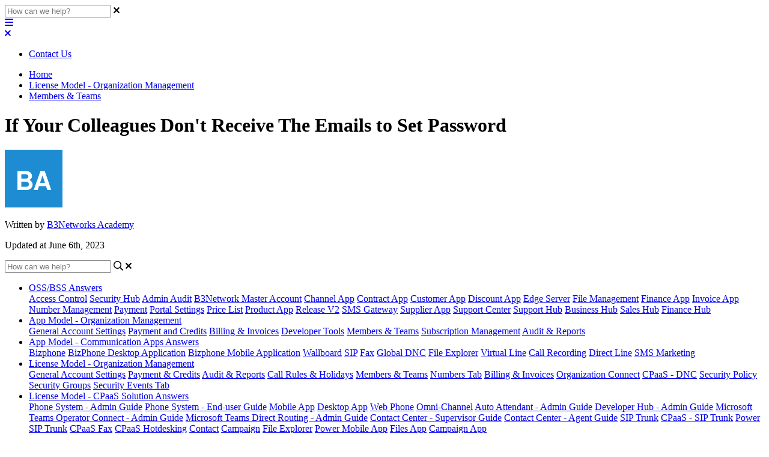

--- FILE ---
content_type: text/html; charset=utf-8
request_url: https://b3networks.helpjuice.com/emembers-teams/tif-your-colleagues-dont-receive-the-emails-to-set-password
body_size: 94403
content:
<!-- Powered by Helpjuice (https://www.helpjuice.com): The Ultimate Knowledge Base Solution -->
<!DOCTYPE html>
<html class="no-js" lang="en_US">
<head>

  <meta name="og:image" content="" />


    <meta charset="UTF-8">
    <meta http-equiv="X-UA-Compatible" content="IE=edge,chrome=1">
<script type="text/javascript">window.NREUM||(NREUM={});NREUM.info={"beacon":"bam.nr-data.net","errorBeacon":"bam.nr-data.net","licenseKey":"56aae830c8","applicationID":"15354177","transactionName":"JllXTUtXClVdF00NCwpBVVxdXwNmWgQRA0oOWFZOVV0CXl1KEQ4KEg==","queueTime":1,"applicationTime":225,"agent":""}</script>
<script type="text/javascript">(window.NREUM||(NREUM={})).init={ajax:{deny_list:["bam.nr-data.net"]},feature_flags:["soft_nav"]};(window.NREUM||(NREUM={})).loader_config={licenseKey:"56aae830c8",applicationID:"15354177",browserID:"15354210"};;/*! For license information please see nr-loader-rum-1.308.0.min.js.LICENSE.txt */
(()=>{var e,t,r={163:(e,t,r)=>{"use strict";r.d(t,{j:()=>E});var n=r(384),i=r(1741);var a=r(2555);r(860).K7.genericEvents;const s="experimental.resources",o="register",c=e=>{if(!e||"string"!=typeof e)return!1;try{document.createDocumentFragment().querySelector(e)}catch{return!1}return!0};var d=r(2614),u=r(944),l=r(8122);const f="[data-nr-mask]",g=e=>(0,l.a)(e,(()=>{const e={feature_flags:[],experimental:{allow_registered_children:!1,resources:!1},mask_selector:"*",block_selector:"[data-nr-block]",mask_input_options:{color:!1,date:!1,"datetime-local":!1,email:!1,month:!1,number:!1,range:!1,search:!1,tel:!1,text:!1,time:!1,url:!1,week:!1,textarea:!1,select:!1,password:!0}};return{ajax:{deny_list:void 0,block_internal:!0,enabled:!0,autoStart:!0},api:{get allow_registered_children(){return e.feature_flags.includes(o)||e.experimental.allow_registered_children},set allow_registered_children(t){e.experimental.allow_registered_children=t},duplicate_registered_data:!1},browser_consent_mode:{enabled:!1},distributed_tracing:{enabled:void 0,exclude_newrelic_header:void 0,cors_use_newrelic_header:void 0,cors_use_tracecontext_headers:void 0,allowed_origins:void 0},get feature_flags(){return e.feature_flags},set feature_flags(t){e.feature_flags=t},generic_events:{enabled:!0,autoStart:!0},harvest:{interval:30},jserrors:{enabled:!0,autoStart:!0},logging:{enabled:!0,autoStart:!0},metrics:{enabled:!0,autoStart:!0},obfuscate:void 0,page_action:{enabled:!0},page_view_event:{enabled:!0,autoStart:!0},page_view_timing:{enabled:!0,autoStart:!0},performance:{capture_marks:!1,capture_measures:!1,capture_detail:!0,resources:{get enabled(){return e.feature_flags.includes(s)||e.experimental.resources},set enabled(t){e.experimental.resources=t},asset_types:[],first_party_domains:[],ignore_newrelic:!0}},privacy:{cookies_enabled:!0},proxy:{assets:void 0,beacon:void 0},session:{expiresMs:d.wk,inactiveMs:d.BB},session_replay:{autoStart:!0,enabled:!1,preload:!1,sampling_rate:10,error_sampling_rate:100,collect_fonts:!1,inline_images:!1,fix_stylesheets:!0,mask_all_inputs:!0,get mask_text_selector(){return e.mask_selector},set mask_text_selector(t){c(t)?e.mask_selector="".concat(t,",").concat(f):""===t||null===t?e.mask_selector=f:(0,u.R)(5,t)},get block_class(){return"nr-block"},get ignore_class(){return"nr-ignore"},get mask_text_class(){return"nr-mask"},get block_selector(){return e.block_selector},set block_selector(t){c(t)?e.block_selector+=",".concat(t):""!==t&&(0,u.R)(6,t)},get mask_input_options(){return e.mask_input_options},set mask_input_options(t){t&&"object"==typeof t?e.mask_input_options={...t,password:!0}:(0,u.R)(7,t)}},session_trace:{enabled:!0,autoStart:!0},soft_navigations:{enabled:!0,autoStart:!0},spa:{enabled:!0,autoStart:!0},ssl:void 0,user_actions:{enabled:!0,elementAttributes:["id","className","tagName","type"]}}})());var p=r(6154),m=r(9324);let h=0;const v={buildEnv:m.F3,distMethod:m.Xs,version:m.xv,originTime:p.WN},b={consented:!1},y={appMetadata:{},get consented(){return this.session?.state?.consent||b.consented},set consented(e){b.consented=e},customTransaction:void 0,denyList:void 0,disabled:!1,harvester:void 0,isolatedBacklog:!1,isRecording:!1,loaderType:void 0,maxBytes:3e4,obfuscator:void 0,onerror:void 0,ptid:void 0,releaseIds:{},session:void 0,timeKeeper:void 0,registeredEntities:[],jsAttributesMetadata:{bytes:0},get harvestCount(){return++h}},_=e=>{const t=(0,l.a)(e,y),r=Object.keys(v).reduce((e,t)=>(e[t]={value:v[t],writable:!1,configurable:!0,enumerable:!0},e),{});return Object.defineProperties(t,r)};var w=r(5701);const x=e=>{const t=e.startsWith("http");e+="/",r.p=t?e:"https://"+e};var R=r(7836),k=r(3241);const A={accountID:void 0,trustKey:void 0,agentID:void 0,licenseKey:void 0,applicationID:void 0,xpid:void 0},S=e=>(0,l.a)(e,A),T=new Set;function E(e,t={},r,s){let{init:o,info:c,loader_config:d,runtime:u={},exposed:l=!0}=t;if(!c){const e=(0,n.pV)();o=e.init,c=e.info,d=e.loader_config}e.init=g(o||{}),e.loader_config=S(d||{}),c.jsAttributes??={},p.bv&&(c.jsAttributes.isWorker=!0),e.info=(0,a.D)(c);const f=e.init,m=[c.beacon,c.errorBeacon];T.has(e.agentIdentifier)||(f.proxy.assets&&(x(f.proxy.assets),m.push(f.proxy.assets)),f.proxy.beacon&&m.push(f.proxy.beacon),e.beacons=[...m],function(e){const t=(0,n.pV)();Object.getOwnPropertyNames(i.W.prototype).forEach(r=>{const n=i.W.prototype[r];if("function"!=typeof n||"constructor"===n)return;let a=t[r];e[r]&&!1!==e.exposed&&"micro-agent"!==e.runtime?.loaderType&&(t[r]=(...t)=>{const n=e[r](...t);return a?a(...t):n})})}(e),(0,n.US)("activatedFeatures",w.B)),u.denyList=[...f.ajax.deny_list||[],...f.ajax.block_internal?m:[]],u.ptid=e.agentIdentifier,u.loaderType=r,e.runtime=_(u),T.has(e.agentIdentifier)||(e.ee=R.ee.get(e.agentIdentifier),e.exposed=l,(0,k.W)({agentIdentifier:e.agentIdentifier,drained:!!w.B?.[e.agentIdentifier],type:"lifecycle",name:"initialize",feature:void 0,data:e.config})),T.add(e.agentIdentifier)}},384:(e,t,r)=>{"use strict";r.d(t,{NT:()=>s,US:()=>u,Zm:()=>o,bQ:()=>d,dV:()=>c,pV:()=>l});var n=r(6154),i=r(1863),a=r(1910);const s={beacon:"bam.nr-data.net",errorBeacon:"bam.nr-data.net"};function o(){return n.gm.NREUM||(n.gm.NREUM={}),void 0===n.gm.newrelic&&(n.gm.newrelic=n.gm.NREUM),n.gm.NREUM}function c(){let e=o();return e.o||(e.o={ST:n.gm.setTimeout,SI:n.gm.setImmediate||n.gm.setInterval,CT:n.gm.clearTimeout,XHR:n.gm.XMLHttpRequest,REQ:n.gm.Request,EV:n.gm.Event,PR:n.gm.Promise,MO:n.gm.MutationObserver,FETCH:n.gm.fetch,WS:n.gm.WebSocket},(0,a.i)(...Object.values(e.o))),e}function d(e,t){let r=o();r.initializedAgents??={},t.initializedAt={ms:(0,i.t)(),date:new Date},r.initializedAgents[e]=t}function u(e,t){o()[e]=t}function l(){return function(){let e=o();const t=e.info||{};e.info={beacon:s.beacon,errorBeacon:s.errorBeacon,...t}}(),function(){let e=o();const t=e.init||{};e.init={...t}}(),c(),function(){let e=o();const t=e.loader_config||{};e.loader_config={...t}}(),o()}},782:(e,t,r)=>{"use strict";r.d(t,{T:()=>n});const n=r(860).K7.pageViewTiming},860:(e,t,r)=>{"use strict";r.d(t,{$J:()=>u,K7:()=>c,P3:()=>d,XX:()=>i,Yy:()=>o,df:()=>a,qY:()=>n,v4:()=>s});const n="events",i="jserrors",a="browser/blobs",s="rum",o="browser/logs",c={ajax:"ajax",genericEvents:"generic_events",jserrors:i,logging:"logging",metrics:"metrics",pageAction:"page_action",pageViewEvent:"page_view_event",pageViewTiming:"page_view_timing",sessionReplay:"session_replay",sessionTrace:"session_trace",softNav:"soft_navigations",spa:"spa"},d={[c.pageViewEvent]:1,[c.pageViewTiming]:2,[c.metrics]:3,[c.jserrors]:4,[c.spa]:5,[c.ajax]:6,[c.sessionTrace]:7,[c.softNav]:8,[c.sessionReplay]:9,[c.logging]:10,[c.genericEvents]:11},u={[c.pageViewEvent]:s,[c.pageViewTiming]:n,[c.ajax]:n,[c.spa]:n,[c.softNav]:n,[c.metrics]:i,[c.jserrors]:i,[c.sessionTrace]:a,[c.sessionReplay]:a,[c.logging]:o,[c.genericEvents]:"ins"}},944:(e,t,r)=>{"use strict";r.d(t,{R:()=>i});var n=r(3241);function i(e,t){"function"==typeof console.debug&&(console.debug("New Relic Warning: https://github.com/newrelic/newrelic-browser-agent/blob/main/docs/warning-codes.md#".concat(e),t),(0,n.W)({agentIdentifier:null,drained:null,type:"data",name:"warn",feature:"warn",data:{code:e,secondary:t}}))}},1687:(e,t,r)=>{"use strict";r.d(t,{Ak:()=>d,Ze:()=>f,x3:()=>u});var n=r(3241),i=r(7836),a=r(3606),s=r(860),o=r(2646);const c={};function d(e,t){const r={staged:!1,priority:s.P3[t]||0};l(e),c[e].get(t)||c[e].set(t,r)}function u(e,t){e&&c[e]&&(c[e].get(t)&&c[e].delete(t),p(e,t,!1),c[e].size&&g(e))}function l(e){if(!e)throw new Error("agentIdentifier required");c[e]||(c[e]=new Map)}function f(e="",t="feature",r=!1){if(l(e),!e||!c[e].get(t)||r)return p(e,t);c[e].get(t).staged=!0,g(e)}function g(e){const t=Array.from(c[e]);t.every(([e,t])=>t.staged)&&(t.sort((e,t)=>e[1].priority-t[1].priority),t.forEach(([t])=>{c[e].delete(t),p(e,t)}))}function p(e,t,r=!0){const s=e?i.ee.get(e):i.ee,c=a.i.handlers;if(!s.aborted&&s.backlog&&c){if((0,n.W)({agentIdentifier:e,type:"lifecycle",name:"drain",feature:t}),r){const e=s.backlog[t],r=c[t];if(r){for(let t=0;e&&t<e.length;++t)m(e[t],r);Object.entries(r).forEach(([e,t])=>{Object.values(t||{}).forEach(t=>{t[0]?.on&&t[0]?.context()instanceof o.y&&t[0].on(e,t[1])})})}}s.isolatedBacklog||delete c[t],s.backlog[t]=null,s.emit("drain-"+t,[])}}function m(e,t){var r=e[1];Object.values(t[r]||{}).forEach(t=>{var r=e[0];if(t[0]===r){var n=t[1],i=e[3],a=e[2];n.apply(i,a)}})}},1738:(e,t,r)=>{"use strict";r.d(t,{U:()=>g,Y:()=>f});var n=r(3241),i=r(9908),a=r(1863),s=r(944),o=r(5701),c=r(3969),d=r(8362),u=r(860),l=r(4261);function f(e,t,r,a){const f=a||r;!f||f[e]&&f[e]!==d.d.prototype[e]||(f[e]=function(){(0,i.p)(c.xV,["API/"+e+"/called"],void 0,u.K7.metrics,r.ee),(0,n.W)({agentIdentifier:r.agentIdentifier,drained:!!o.B?.[r.agentIdentifier],type:"data",name:"api",feature:l.Pl+e,data:{}});try{return t.apply(this,arguments)}catch(e){(0,s.R)(23,e)}})}function g(e,t,r,n,s){const o=e.info;null===r?delete o.jsAttributes[t]:o.jsAttributes[t]=r,(s||null===r)&&(0,i.p)(l.Pl+n,[(0,a.t)(),t,r],void 0,"session",e.ee)}},1741:(e,t,r)=>{"use strict";r.d(t,{W:()=>a});var n=r(944),i=r(4261);class a{#e(e,...t){if(this[e]!==a.prototype[e])return this[e](...t);(0,n.R)(35,e)}addPageAction(e,t){return this.#e(i.hG,e,t)}register(e){return this.#e(i.eY,e)}recordCustomEvent(e,t){return this.#e(i.fF,e,t)}setPageViewName(e,t){return this.#e(i.Fw,e,t)}setCustomAttribute(e,t,r){return this.#e(i.cD,e,t,r)}noticeError(e,t){return this.#e(i.o5,e,t)}setUserId(e,t=!1){return this.#e(i.Dl,e,t)}setApplicationVersion(e){return this.#e(i.nb,e)}setErrorHandler(e){return this.#e(i.bt,e)}addRelease(e,t){return this.#e(i.k6,e,t)}log(e,t){return this.#e(i.$9,e,t)}start(){return this.#e(i.d3)}finished(e){return this.#e(i.BL,e)}recordReplay(){return this.#e(i.CH)}pauseReplay(){return this.#e(i.Tb)}addToTrace(e){return this.#e(i.U2,e)}setCurrentRouteName(e){return this.#e(i.PA,e)}interaction(e){return this.#e(i.dT,e)}wrapLogger(e,t,r){return this.#e(i.Wb,e,t,r)}measure(e,t){return this.#e(i.V1,e,t)}consent(e){return this.#e(i.Pv,e)}}},1863:(e,t,r)=>{"use strict";function n(){return Math.floor(performance.now())}r.d(t,{t:()=>n})},1910:(e,t,r)=>{"use strict";r.d(t,{i:()=>a});var n=r(944);const i=new Map;function a(...e){return e.every(e=>{if(i.has(e))return i.get(e);const t="function"==typeof e?e.toString():"",r=t.includes("[native code]"),a=t.includes("nrWrapper");return r||a||(0,n.R)(64,e?.name||t),i.set(e,r),r})}},2555:(e,t,r)=>{"use strict";r.d(t,{D:()=>o,f:()=>s});var n=r(384),i=r(8122);const a={beacon:n.NT.beacon,errorBeacon:n.NT.errorBeacon,licenseKey:void 0,applicationID:void 0,sa:void 0,queueTime:void 0,applicationTime:void 0,ttGuid:void 0,user:void 0,account:void 0,product:void 0,extra:void 0,jsAttributes:{},userAttributes:void 0,atts:void 0,transactionName:void 0,tNamePlain:void 0};function s(e){try{return!!e.licenseKey&&!!e.errorBeacon&&!!e.applicationID}catch(e){return!1}}const o=e=>(0,i.a)(e,a)},2614:(e,t,r)=>{"use strict";r.d(t,{BB:()=>s,H3:()=>n,g:()=>d,iL:()=>c,tS:()=>o,uh:()=>i,wk:()=>a});const n="NRBA",i="SESSION",a=144e5,s=18e5,o={STARTED:"session-started",PAUSE:"session-pause",RESET:"session-reset",RESUME:"session-resume",UPDATE:"session-update"},c={SAME_TAB:"same-tab",CROSS_TAB:"cross-tab"},d={OFF:0,FULL:1,ERROR:2}},2646:(e,t,r)=>{"use strict";r.d(t,{y:()=>n});class n{constructor(e){this.contextId=e}}},2843:(e,t,r)=>{"use strict";r.d(t,{G:()=>a,u:()=>i});var n=r(3878);function i(e,t=!1,r,i){(0,n.DD)("visibilitychange",function(){if(t)return void("hidden"===document.visibilityState&&e());e(document.visibilityState)},r,i)}function a(e,t,r){(0,n.sp)("pagehide",e,t,r)}},3241:(e,t,r)=>{"use strict";r.d(t,{W:()=>a});var n=r(6154);const i="newrelic";function a(e={}){try{n.gm.dispatchEvent(new CustomEvent(i,{detail:e}))}catch(e){}}},3606:(e,t,r)=>{"use strict";r.d(t,{i:()=>a});var n=r(9908);a.on=s;var i=a.handlers={};function a(e,t,r,a){s(a||n.d,i,e,t,r)}function s(e,t,r,i,a){a||(a="feature"),e||(e=n.d);var s=t[a]=t[a]||{};(s[r]=s[r]||[]).push([e,i])}},3878:(e,t,r)=>{"use strict";function n(e,t){return{capture:e,passive:!1,signal:t}}function i(e,t,r=!1,i){window.addEventListener(e,t,n(r,i))}function a(e,t,r=!1,i){document.addEventListener(e,t,n(r,i))}r.d(t,{DD:()=>a,jT:()=>n,sp:()=>i})},3969:(e,t,r)=>{"use strict";r.d(t,{TZ:()=>n,XG:()=>o,rs:()=>i,xV:()=>s,z_:()=>a});const n=r(860).K7.metrics,i="sm",a="cm",s="storeSupportabilityMetrics",o="storeEventMetrics"},4234:(e,t,r)=>{"use strict";r.d(t,{W:()=>a});var n=r(7836),i=r(1687);class a{constructor(e,t){this.agentIdentifier=e,this.ee=n.ee.get(e),this.featureName=t,this.blocked=!1}deregisterDrain(){(0,i.x3)(this.agentIdentifier,this.featureName)}}},4261:(e,t,r)=>{"use strict";r.d(t,{$9:()=>d,BL:()=>o,CH:()=>g,Dl:()=>_,Fw:()=>y,PA:()=>h,Pl:()=>n,Pv:()=>k,Tb:()=>l,U2:()=>a,V1:()=>R,Wb:()=>x,bt:()=>b,cD:()=>v,d3:()=>w,dT:()=>c,eY:()=>p,fF:()=>f,hG:()=>i,k6:()=>s,nb:()=>m,o5:()=>u});const n="api-",i="addPageAction",a="addToTrace",s="addRelease",o="finished",c="interaction",d="log",u="noticeError",l="pauseReplay",f="recordCustomEvent",g="recordReplay",p="register",m="setApplicationVersion",h="setCurrentRouteName",v="setCustomAttribute",b="setErrorHandler",y="setPageViewName",_="setUserId",w="start",x="wrapLogger",R="measure",k="consent"},5289:(e,t,r)=>{"use strict";r.d(t,{GG:()=>s,Qr:()=>c,sB:()=>o});var n=r(3878),i=r(6389);function a(){return"undefined"==typeof document||"complete"===document.readyState}function s(e,t){if(a())return e();const r=(0,i.J)(e),s=setInterval(()=>{a()&&(clearInterval(s),r())},500);(0,n.sp)("load",r,t)}function o(e){if(a())return e();(0,n.DD)("DOMContentLoaded",e)}function c(e){if(a())return e();(0,n.sp)("popstate",e)}},5607:(e,t,r)=>{"use strict";r.d(t,{W:()=>n});const n=(0,r(9566).bz)()},5701:(e,t,r)=>{"use strict";r.d(t,{B:()=>a,t:()=>s});var n=r(3241);const i=new Set,a={};function s(e,t){const r=t.agentIdentifier;a[r]??={},e&&"object"==typeof e&&(i.has(r)||(t.ee.emit("rumresp",[e]),a[r]=e,i.add(r),(0,n.W)({agentIdentifier:r,loaded:!0,drained:!0,type:"lifecycle",name:"load",feature:void 0,data:e})))}},6154:(e,t,r)=>{"use strict";r.d(t,{OF:()=>c,RI:()=>i,WN:()=>u,bv:()=>a,eN:()=>l,gm:()=>s,mw:()=>o,sb:()=>d});var n=r(1863);const i="undefined"!=typeof window&&!!window.document,a="undefined"!=typeof WorkerGlobalScope&&("undefined"!=typeof self&&self instanceof WorkerGlobalScope&&self.navigator instanceof WorkerNavigator||"undefined"!=typeof globalThis&&globalThis instanceof WorkerGlobalScope&&globalThis.navigator instanceof WorkerNavigator),s=i?window:"undefined"!=typeof WorkerGlobalScope&&("undefined"!=typeof self&&self instanceof WorkerGlobalScope&&self||"undefined"!=typeof globalThis&&globalThis instanceof WorkerGlobalScope&&globalThis),o=Boolean("hidden"===s?.document?.visibilityState),c=/iPad|iPhone|iPod/.test(s.navigator?.userAgent),d=c&&"undefined"==typeof SharedWorker,u=((()=>{const e=s.navigator?.userAgent?.match(/Firefox[/\s](\d+\.\d+)/);Array.isArray(e)&&e.length>=2&&e[1]})(),Date.now()-(0,n.t)()),l=()=>"undefined"!=typeof PerformanceNavigationTiming&&s?.performance?.getEntriesByType("navigation")?.[0]?.responseStart},6389:(e,t,r)=>{"use strict";function n(e,t=500,r={}){const n=r?.leading||!1;let i;return(...r)=>{n&&void 0===i&&(e.apply(this,r),i=setTimeout(()=>{i=clearTimeout(i)},t)),n||(clearTimeout(i),i=setTimeout(()=>{e.apply(this,r)},t))}}function i(e){let t=!1;return(...r)=>{t||(t=!0,e.apply(this,r))}}r.d(t,{J:()=>i,s:()=>n})},6630:(e,t,r)=>{"use strict";r.d(t,{T:()=>n});const n=r(860).K7.pageViewEvent},7699:(e,t,r)=>{"use strict";r.d(t,{It:()=>a,KC:()=>o,No:()=>i,qh:()=>s});var n=r(860);const i=16e3,a=1e6,s="SESSION_ERROR",o={[n.K7.logging]:!0,[n.K7.genericEvents]:!1,[n.K7.jserrors]:!1,[n.K7.ajax]:!1}},7836:(e,t,r)=>{"use strict";r.d(t,{P:()=>o,ee:()=>c});var n=r(384),i=r(8990),a=r(2646),s=r(5607);const o="nr@context:".concat(s.W),c=function e(t,r){var n={},s={},u={},l=!1;try{l=16===r.length&&d.initializedAgents?.[r]?.runtime.isolatedBacklog}catch(e){}var f={on:p,addEventListener:p,removeEventListener:function(e,t){var r=n[e];if(!r)return;for(var i=0;i<r.length;i++)r[i]===t&&r.splice(i,1)},emit:function(e,r,n,i,a){!1!==a&&(a=!0);if(c.aborted&&!i)return;t&&a&&t.emit(e,r,n);var o=g(n);m(e).forEach(e=>{e.apply(o,r)});var d=v()[s[e]];d&&d.push([f,e,r,o]);return o},get:h,listeners:m,context:g,buffer:function(e,t){const r=v();if(t=t||"feature",f.aborted)return;Object.entries(e||{}).forEach(([e,n])=>{s[n]=t,t in r||(r[t]=[])})},abort:function(){f._aborted=!0,Object.keys(f.backlog).forEach(e=>{delete f.backlog[e]})},isBuffering:function(e){return!!v()[s[e]]},debugId:r,backlog:l?{}:t&&"object"==typeof t.backlog?t.backlog:{},isolatedBacklog:l};return Object.defineProperty(f,"aborted",{get:()=>{let e=f._aborted||!1;return e||(t&&(e=t.aborted),e)}}),f;function g(e){return e&&e instanceof a.y?e:e?(0,i.I)(e,o,()=>new a.y(o)):new a.y(o)}function p(e,t){n[e]=m(e).concat(t)}function m(e){return n[e]||[]}function h(t){return u[t]=u[t]||e(f,t)}function v(){return f.backlog}}(void 0,"globalEE"),d=(0,n.Zm)();d.ee||(d.ee=c)},8122:(e,t,r)=>{"use strict";r.d(t,{a:()=>i});var n=r(944);function i(e,t){try{if(!e||"object"!=typeof e)return(0,n.R)(3);if(!t||"object"!=typeof t)return(0,n.R)(4);const r=Object.create(Object.getPrototypeOf(t),Object.getOwnPropertyDescriptors(t)),a=0===Object.keys(r).length?e:r;for(let s in a)if(void 0!==e[s])try{if(null===e[s]){r[s]=null;continue}Array.isArray(e[s])&&Array.isArray(t[s])?r[s]=Array.from(new Set([...e[s],...t[s]])):"object"==typeof e[s]&&"object"==typeof t[s]?r[s]=i(e[s],t[s]):r[s]=e[s]}catch(e){r[s]||(0,n.R)(1,e)}return r}catch(e){(0,n.R)(2,e)}}},8362:(e,t,r)=>{"use strict";r.d(t,{d:()=>a});var n=r(9566),i=r(1741);class a extends i.W{agentIdentifier=(0,n.LA)(16)}},8374:(e,t,r)=>{r.nc=(()=>{try{return document?.currentScript?.nonce}catch(e){}return""})()},8990:(e,t,r)=>{"use strict";r.d(t,{I:()=>i});var n=Object.prototype.hasOwnProperty;function i(e,t,r){if(n.call(e,t))return e[t];var i=r();if(Object.defineProperty&&Object.keys)try{return Object.defineProperty(e,t,{value:i,writable:!0,enumerable:!1}),i}catch(e){}return e[t]=i,i}},9324:(e,t,r)=>{"use strict";r.d(t,{F3:()=>i,Xs:()=>a,xv:()=>n});const n="1.308.0",i="PROD",a="CDN"},9566:(e,t,r)=>{"use strict";r.d(t,{LA:()=>o,bz:()=>s});var n=r(6154);const i="xxxxxxxx-xxxx-4xxx-yxxx-xxxxxxxxxxxx";function a(e,t){return e?15&e[t]:16*Math.random()|0}function s(){const e=n.gm?.crypto||n.gm?.msCrypto;let t,r=0;return e&&e.getRandomValues&&(t=e.getRandomValues(new Uint8Array(30))),i.split("").map(e=>"x"===e?a(t,r++).toString(16):"y"===e?(3&a()|8).toString(16):e).join("")}function o(e){const t=n.gm?.crypto||n.gm?.msCrypto;let r,i=0;t&&t.getRandomValues&&(r=t.getRandomValues(new Uint8Array(e)));const s=[];for(var o=0;o<e;o++)s.push(a(r,i++).toString(16));return s.join("")}},9908:(e,t,r)=>{"use strict";r.d(t,{d:()=>n,p:()=>i});var n=r(7836).ee.get("handle");function i(e,t,r,i,a){a?(a.buffer([e],i),a.emit(e,t,r)):(n.buffer([e],i),n.emit(e,t,r))}}},n={};function i(e){var t=n[e];if(void 0!==t)return t.exports;var a=n[e]={exports:{}};return r[e](a,a.exports,i),a.exports}i.m=r,i.d=(e,t)=>{for(var r in t)i.o(t,r)&&!i.o(e,r)&&Object.defineProperty(e,r,{enumerable:!0,get:t[r]})},i.f={},i.e=e=>Promise.all(Object.keys(i.f).reduce((t,r)=>(i.f[r](e,t),t),[])),i.u=e=>"nr-rum-1.308.0.min.js",i.o=(e,t)=>Object.prototype.hasOwnProperty.call(e,t),e={},t="NRBA-1.308.0.PROD:",i.l=(r,n,a,s)=>{if(e[r])e[r].push(n);else{var o,c;if(void 0!==a)for(var d=document.getElementsByTagName("script"),u=0;u<d.length;u++){var l=d[u];if(l.getAttribute("src")==r||l.getAttribute("data-webpack")==t+a){o=l;break}}if(!o){c=!0;var f={296:"sha512-+MIMDsOcckGXa1EdWHqFNv7P+JUkd5kQwCBr3KE6uCvnsBNUrdSt4a/3/L4j4TxtnaMNjHpza2/erNQbpacJQA=="};(o=document.createElement("script")).charset="utf-8",i.nc&&o.setAttribute("nonce",i.nc),o.setAttribute("data-webpack",t+a),o.src=r,0!==o.src.indexOf(window.location.origin+"/")&&(o.crossOrigin="anonymous"),f[s]&&(o.integrity=f[s])}e[r]=[n];var g=(t,n)=>{o.onerror=o.onload=null,clearTimeout(p);var i=e[r];if(delete e[r],o.parentNode&&o.parentNode.removeChild(o),i&&i.forEach(e=>e(n)),t)return t(n)},p=setTimeout(g.bind(null,void 0,{type:"timeout",target:o}),12e4);o.onerror=g.bind(null,o.onerror),o.onload=g.bind(null,o.onload),c&&document.head.appendChild(o)}},i.r=e=>{"undefined"!=typeof Symbol&&Symbol.toStringTag&&Object.defineProperty(e,Symbol.toStringTag,{value:"Module"}),Object.defineProperty(e,"__esModule",{value:!0})},i.p="https://js-agent.newrelic.com/",(()=>{var e={374:0,840:0};i.f.j=(t,r)=>{var n=i.o(e,t)?e[t]:void 0;if(0!==n)if(n)r.push(n[2]);else{var a=new Promise((r,i)=>n=e[t]=[r,i]);r.push(n[2]=a);var s=i.p+i.u(t),o=new Error;i.l(s,r=>{if(i.o(e,t)&&(0!==(n=e[t])&&(e[t]=void 0),n)){var a=r&&("load"===r.type?"missing":r.type),s=r&&r.target&&r.target.src;o.message="Loading chunk "+t+" failed: ("+a+": "+s+")",o.name="ChunkLoadError",o.type=a,o.request=s,n[1](o)}},"chunk-"+t,t)}};var t=(t,r)=>{var n,a,[s,o,c]=r,d=0;if(s.some(t=>0!==e[t])){for(n in o)i.o(o,n)&&(i.m[n]=o[n]);if(c)c(i)}for(t&&t(r);d<s.length;d++)a=s[d],i.o(e,a)&&e[a]&&e[a][0](),e[a]=0},r=self["webpackChunk:NRBA-1.308.0.PROD"]=self["webpackChunk:NRBA-1.308.0.PROD"]||[];r.forEach(t.bind(null,0)),r.push=t.bind(null,r.push.bind(r))})(),(()=>{"use strict";i(8374);var e=i(8362),t=i(860);const r=Object.values(t.K7);var n=i(163);var a=i(9908),s=i(1863),o=i(4261),c=i(1738);var d=i(1687),u=i(4234),l=i(5289),f=i(6154),g=i(944),p=i(384);const m=e=>f.RI&&!0===e?.privacy.cookies_enabled;function h(e){return!!(0,p.dV)().o.MO&&m(e)&&!0===e?.session_trace.enabled}var v=i(6389),b=i(7699);class y extends u.W{constructor(e,t){super(e.agentIdentifier,t),this.agentRef=e,this.abortHandler=void 0,this.featAggregate=void 0,this.loadedSuccessfully=void 0,this.onAggregateImported=new Promise(e=>{this.loadedSuccessfully=e}),this.deferred=Promise.resolve(),!1===e.init[this.featureName].autoStart?this.deferred=new Promise((t,r)=>{this.ee.on("manual-start-all",(0,v.J)(()=>{(0,d.Ak)(e.agentIdentifier,this.featureName),t()}))}):(0,d.Ak)(e.agentIdentifier,t)}importAggregator(e,t,r={}){if(this.featAggregate)return;const n=async()=>{let n;await this.deferred;try{if(m(e.init)){const{setupAgentSession:t}=await i.e(296).then(i.bind(i,3305));n=t(e)}}catch(e){(0,g.R)(20,e),this.ee.emit("internal-error",[e]),(0,a.p)(b.qh,[e],void 0,this.featureName,this.ee)}try{if(!this.#t(this.featureName,n,e.init))return(0,d.Ze)(this.agentIdentifier,this.featureName),void this.loadedSuccessfully(!1);const{Aggregate:i}=await t();this.featAggregate=new i(e,r),e.runtime.harvester.initializedAggregates.push(this.featAggregate),this.loadedSuccessfully(!0)}catch(e){(0,g.R)(34,e),this.abortHandler?.(),(0,d.Ze)(this.agentIdentifier,this.featureName,!0),this.loadedSuccessfully(!1),this.ee&&this.ee.abort()}};f.RI?(0,l.GG)(()=>n(),!0):n()}#t(e,r,n){if(this.blocked)return!1;switch(e){case t.K7.sessionReplay:return h(n)&&!!r;case t.K7.sessionTrace:return!!r;default:return!0}}}var _=i(6630),w=i(2614),x=i(3241);class R extends y{static featureName=_.T;constructor(e){var t;super(e,_.T),this.setupInspectionEvents(e.agentIdentifier),t=e,(0,c.Y)(o.Fw,function(e,r){"string"==typeof e&&("/"!==e.charAt(0)&&(e="/"+e),t.runtime.customTransaction=(r||"http://custom.transaction")+e,(0,a.p)(o.Pl+o.Fw,[(0,s.t)()],void 0,void 0,t.ee))},t),this.importAggregator(e,()=>i.e(296).then(i.bind(i,3943)))}setupInspectionEvents(e){const t=(t,r)=>{t&&(0,x.W)({agentIdentifier:e,timeStamp:t.timeStamp,loaded:"complete"===t.target.readyState,type:"window",name:r,data:t.target.location+""})};(0,l.sB)(e=>{t(e,"DOMContentLoaded")}),(0,l.GG)(e=>{t(e,"load")}),(0,l.Qr)(e=>{t(e,"navigate")}),this.ee.on(w.tS.UPDATE,(t,r)=>{(0,x.W)({agentIdentifier:e,type:"lifecycle",name:"session",data:r})})}}class k extends e.d{constructor(e){var t;(super(),f.gm)?(this.features={},(0,p.bQ)(this.agentIdentifier,this),this.desiredFeatures=new Set(e.features||[]),this.desiredFeatures.add(R),(0,n.j)(this,e,e.loaderType||"agent"),t=this,(0,c.Y)(o.cD,function(e,r,n=!1){if("string"==typeof e){if(["string","number","boolean"].includes(typeof r)||null===r)return(0,c.U)(t,e,r,o.cD,n);(0,g.R)(40,typeof r)}else(0,g.R)(39,typeof e)},t),function(e){(0,c.Y)(o.Dl,function(t,r=!1){if("string"!=typeof t&&null!==t)return void(0,g.R)(41,typeof t);const n=e.info.jsAttributes["enduser.id"];r&&null!=n&&n!==t?(0,a.p)(o.Pl+"setUserIdAndResetSession",[t],void 0,"session",e.ee):(0,c.U)(e,"enduser.id",t,o.Dl,!0)},e)}(this),function(e){(0,c.Y)(o.nb,function(t){if("string"==typeof t||null===t)return(0,c.U)(e,"application.version",t,o.nb,!1);(0,g.R)(42,typeof t)},e)}(this),function(e){(0,c.Y)(o.d3,function(){e.ee.emit("manual-start-all")},e)}(this),function(e){(0,c.Y)(o.Pv,function(t=!0){if("boolean"==typeof t){if((0,a.p)(o.Pl+o.Pv,[t],void 0,"session",e.ee),e.runtime.consented=t,t){const t=e.features.page_view_event;t.onAggregateImported.then(e=>{const r=t.featAggregate;e&&!r.sentRum&&r.sendRum()})}}else(0,g.R)(65,typeof t)},e)}(this),this.run()):(0,g.R)(21)}get config(){return{info:this.info,init:this.init,loader_config:this.loader_config,runtime:this.runtime}}get api(){return this}run(){try{const e=function(e){const t={};return r.forEach(r=>{t[r]=!!e[r]?.enabled}),t}(this.init),n=[...this.desiredFeatures];n.sort((e,r)=>t.P3[e.featureName]-t.P3[r.featureName]),n.forEach(r=>{if(!e[r.featureName]&&r.featureName!==t.K7.pageViewEvent)return;if(r.featureName===t.K7.spa)return void(0,g.R)(67);const n=function(e){switch(e){case t.K7.ajax:return[t.K7.jserrors];case t.K7.sessionTrace:return[t.K7.ajax,t.K7.pageViewEvent];case t.K7.sessionReplay:return[t.K7.sessionTrace];case t.K7.pageViewTiming:return[t.K7.pageViewEvent];default:return[]}}(r.featureName).filter(e=>!(e in this.features));n.length>0&&(0,g.R)(36,{targetFeature:r.featureName,missingDependencies:n}),this.features[r.featureName]=new r(this)})}catch(e){(0,g.R)(22,e);for(const e in this.features)this.features[e].abortHandler?.();const t=(0,p.Zm)();delete t.initializedAgents[this.agentIdentifier]?.features,delete this.sharedAggregator;return t.ee.get(this.agentIdentifier).abort(),!1}}}var A=i(2843),S=i(782);class T extends y{static featureName=S.T;constructor(e){super(e,S.T),f.RI&&((0,A.u)(()=>(0,a.p)("docHidden",[(0,s.t)()],void 0,S.T,this.ee),!0),(0,A.G)(()=>(0,a.p)("winPagehide",[(0,s.t)()],void 0,S.T,this.ee)),this.importAggregator(e,()=>i.e(296).then(i.bind(i,2117))))}}var E=i(3969);class I extends y{static featureName=E.TZ;constructor(e){super(e,E.TZ),f.RI&&document.addEventListener("securitypolicyviolation",e=>{(0,a.p)(E.xV,["Generic/CSPViolation/Detected"],void 0,this.featureName,this.ee)}),this.importAggregator(e,()=>i.e(296).then(i.bind(i,9623)))}}new k({features:[R,T,I],loaderType:"lite"})})()})();</script>
    <meta name="viewport" content="width=device-width, initial-scale=1">
    
    <link rel="shortcut icon" type="image/*" href="https://icon.horse/icon/b3networks.com" />
    
    
        <title>If Your Colleagues Don't Receive The Emails to Set Password - B3Networks</title>
    
  
    
        <meta name="description" content="Normally after you create an account for your colleague, he should receive a notification with a link to set a password within minutes. However, if he does" />
        
        <!-- Facebook Open Graph data -->
        <meta property="og:title" content="If Your Colleagues Don't Receive The Emails to Set Password" />
        <meta property="og:type" content="website" />
        <meta property="og:url" content="https://b3networks.helpjuice.com/emembers-teams/tif-your-colleagues-dont-receive-the-emails-to-set-password" />
        
        <meta property="og:description" content="Normally after you create an account for your colleague, he should receive a notification with a link to set a password within minutes. However, if he does" />
        <meta property="og:site_name" content="B3Networks" />
        
        <link rel="shortcut icon" type="image/png" href="" />
        
        <!-- Twitter Card data -->
        <meta name="twitter:card" content="summary_large_image">
        <meta name="twitter:title" content="If Your Colleagues Don't Receive The Emails to Set Password">
        <meta name="twitter:description" content="Normally after you create an account for your colleague, he should receive a notification with a link to set a password within minutes. However, if he does">
        <meta name="twitter:image:src" content="">
    
    
    

    <link rel="stylesheet" href="https://s3.amazonaws.com/assets.helpjuice.com/fontawesome/css/all.min.css">
    <link rel="stylesheet" href="https://helpjuice-static.s3.amazonaws.com/assets.helpjuice.com/country-flags/flags.min.css">
    <link rel="stylesheet" href="https://cdnjs.cloudflare.com/ajax/libs/highlight.js/9.18.3/styles/foundation.min.css" integrity="sha512-6wXxZrYQz15y9/7Een4KL2jaVIgDue52ESMiNNa5nk2OGBp0e4JhsFiyNXdMI4Oe269AaoqkA3wGI9kL4gBRKQ==" crossorigin="anonymous" />
    <link rel="stylesheet" href="/feedbacks.css">
    <script src="/feedbacks.js" defer></script>
    <link rel="stylesheet" href="/knowledgebase.css">
    <script src="/knowledgebase.js" defer></script>
    <link href="https://static.helpjuice.com/helpjuice_production/uploads/account/15042/main_css_15042-3cb8159760cd6d35d10c8bafe3482850e0f28e0c3ceac82c5e98d9d3e5c06a91.css" media="all" rel="stylesheet" />

    
    
    
<meta name="question-id" content="1976766"><meta name="category-id" content="456171"><meta name="flow-id" content=""><meta name="recaptcha-site-key" content="6LcpGLYjAAAAAJtaowP1_pw6R12eDC592EcvHBJa"><meta name="require-contact-captcha" content="true"><meta name="current-language" content="en_US"><meta name="knowledge-base-url" content="https://b3networks.helpjuice.com/"><meta name="current-user-id" content=""><meta name="ignore-users-analytics" content="false"><meta name="reading-timeout" content="10000"><meta name="account-subdirectory-prefix" content=""><meta name="current-account-id" content="15042"><meta name="account-subdomain" content="b3networks"><meta name="helpjuice-knowledge-base-url" content="https://b3networks.helpjuice.com/"><meta name="swifty-voice-call-enabled" content="true"><meta name="voice-connector-enabled" content="true"></head>
<body class="scientia-theme question_page">

    

    
    
    
    <header id="main-header" class="search-bar">
        <div class="container">
            
            <div class="two-col-layout">
                <div class="column-left">
                    <div id="branding">
                        <a href="/" class="logo"><span class="altLogo"></span></a>
                    </div>
                    <div class="search-form" autocomplete="off">
                        <div class="search-area">
                            <input id="search-second" type="search" placeholder="How can we help?" autocomplete="off">
                            <span class="closeSearch"><i class="far fa-times"></i></span>
                        </div>
                        <article id="search_results_second" style="display: none;">
                            <div id="results-second">
                                <div class="page_title">
                                    <div class="left-align">
                                        <h1 class="intro center"></h1>
                                    </div>
                                </div>
                                <div class="row">
                                    <div class="">
                                        <ul class="list search-results-second">
                                            <!-- load search results here -->
                                        </ul>
                                    </div>
                                </div>
                            </div>
                            
                            <div id="no-results-second" class="hidden">
                                <div class="no-results-wrap js_equalise_is_landing">
                                <!-- if no results found => show contact form -->
                                    <div class="contact">
                                        <h1>Contact Us</h1>
                                        <p>If you still have questions or prefer to get help directly from an agent, please submit a request. <br/>We’ll get back to you as soon as possible.</p>
                                        <div class="contact-form">
                                            <form accept-charset='UTF-8' action='/questions' class='form floating-labels' id='new_question' method='post'>
                                                <fieldset>
                                                    <p>Please fill out the contact form below and we will reply as soon as possible.</p>
                                                    <!-- Don't modify or delete this below -->
                                                    
                                                    <input type='hidden' value='15042' name='question[account_id]' id='question_account_id'>
                                                    <input placeholder="Your email" class="field email" type="email" name='question[email]' id='question_email' required>
                                                    <input placeholder="Your question" type="text" class="field message" name='question[name]' id='question_name' required>
                                                    <textarea placeholder="Description (details)" class="field message" type='text' name='question[description]' id='question_description'></textarea>
                                                    <script src="https://www.google.com/recaptcha/api.js" async defer></script>
<div class="g-recaptcha " data-sitekey="6LcpGLYjAAAAAJtaowP1_pw6R12eDC592EcvHBJa"></div>
          <noscript>
            <div>
              <div style="width: 302px; height: 422px; position: relative;">
                <div style="width: 302px; height: 422px; position: absolute;">
                  <iframe
                    src="https://www.google.com/recaptcha/api/fallback?k=6LcpGLYjAAAAAJtaowP1_pw6R12eDC592EcvHBJa"
                    frameborder="0" scrolling="no"
                    style="width: 302px; height:422px; border-style: none;">
                    title="ReCAPTCHA"
                  </iframe>
                </div>
              </div>
              <div style="width: 300px; height: 60px; border-style: none;
                bottom: 12px; left: 25px; margin: 0px; padding: 0px; right: 25px;
                background: #f9f9f9; border: 1px solid #c1c1c1; border-radius: 3px;">
                <textarea id="g-recaptcha-response" name="g-recaptcha-response"
                  class="g-recaptcha-response"
                  style="width: 250px; height: 40px; border: 1px solid #c1c1c1;
                  margin: 10px 25px; padding: 0px; resize: none;" value="">
                </textarea>
              </div>
            </div>
          </noscript>

                                                    <div><input type="submit" id='question_submit' name='commit' value="Contact Support" class="button"></div>
                                                </fieldset>
                                            </form>
                                        </div>
                                    </div>
                                </div>
                            </div>
                        </article>
                    </div>
                </div>
                
                <div class="column-right">
                    <a href="#" class="open-user-nav"><i class="far fa-bars"></i></a>
                    <nav class="user-nav">
                       <!--START_COMPONENT_MAIN_HEADER_CONTAINER-->
                        <header data-helpjuice-component="Main Header Container" data-helpjuice-element="Container" data-helpjuice-attributes="visibility,background">
                            <a href="/" class="nav-logo" data-helpjuice-element="Header Navigation Logo" data-helpjuice-attributes="visibility,font_size,color,link"><span class="altLogo" data-helpjuice-element="Header Alt Logo Span" data-helpjuice-attributes="font_size,color"></span></a>
                            <a href="#" class="close-user-nav" data-helpjuice-element="Header User Nav Close Link" data-helpjuice-attributes="visibility,font_size,color,link"><i class="far fa-times" data-helpjuice-element="Close User Navigation Icon" data-helpjuice-attributes="color,font_size"></i></a>
                        </header>
                        <!--END_COMPONENT_MAIN_HEADER_CONTAINER-->
                        
                        <!--START_COMPONENT_CONTACT_US_MENU-->
                        <ul data-helpjuice-component="Contact Us Menu" data-helpjuice-element="Container" data-helpjuice-attributes="visibility,background">
                            <li><a href="/contact-us" data-helpjuice-element="Contact Us Link" data-helpjuice-attributes="visibility,font_size,color,link,text">Contact Us</a></li>
                        </ul>
                        <!--END_COMPONENT_CONTACT_US_MENU-->
                        
                    </nav>
                </div>
            </div>
        </div>
    </header>
    
    <main id="main-content" class="article-content">
        <!--START_COMPONENT_ARTICLE_INTRO_CONTACT_SECTION-->
<div class="page-intro article-page-intro" data-helpjuice-component="Article Intro Contact Section" data-helpjuice-element="Container" data-helpjuice-attributes="visibility,background">
    <div class="container" data-helpjuice-element="Article Intro Container" data-helpjuice-attributes="visibility,background">
        <ul class="breadcrumbs" data-helpjuice-element="Article Page Intro Breadcrumbs" data-helpjuice-attributes="visibility">
            <li><a href="/" data-helpjuice-element="Article Page Intro Breadcrumb Home Link" data-helpjuice-attributes="visibility,font_size,color,link,text">Home</a></li>
            
                
                    <li><a href="/en_US/license-model-organization-management" class="item" data-helpjuice-element="Article Page Breadcrumbs Link" data-helpjuice-attributes="visibility,font_size,color">License Model - Organization Management</a></li>
                
            
                
                    
                        <li><a href="/en_US/emembers-teams" class="item" data-helpjuice-element="Article Page Breadcrumb Link" data-helpjuice-attributes="visibility,font_size,color">Members & Teams</a></li>
                    
                
            
        </ul>
        
        <div class="article-header" data-helpjuice-element="Article Page Intro Header" data-helpjuice-attributes="visibility,background">
            <div class="col-layout" data-helpjuice-element="Article Header Contact Info" data-helpjuice-attributes="visibility,background">
                <div class="col-left" data-helpjuice-element="Article Author Timestamp Column" data-helpjuice-attributes="visibility,background">
                    <div class="title" data-helpjuice-element="Article Page Intro Title" data-helpjuice-attributes="visibility,background">
                        
                        <h1 class="article-title" data-helpjuice-element="Article Page Intro Title 1" data-helpjuice-attributes="font_size,color">If Your Colleagues Don't Receive The Emails to Set Password</h1>
                    </div>
                    
                    
                    
                    
                    
                    
                        <div class="author" data-helpjuice-element="Article Author Info" data-helpjuice-attributes="visibility,background">
                            <div class="column-left" data-helpjuice-element="Article Author Left Column" data-helpjuice-attributes="visibility,background">
                                <a href="/authors/1169928" class="author-image" data-helpjuice-element="Article Author Image Link" data-helpjuice-attributes="visibility,font_size,color,link">
                                    <img class="avatar circle" width="96" height="96" style="background: url(&quot;/initials_avatars/BA?bg=1d8cd3&amp;s=192&amp;fg=fff&quot;) 0% 0% / 96px 96px;" src="https://secure.gravatar.com/avatar/0d32248e85982c15f207f660cd6e0c47.png?s=96&amp;d=blank" />
                                </a>
                            </div>
                            <div class="column-right" data-helpjuice-element="Article Author Details Column" data-helpjuice-attributes="visibility,background">
                              <p class="name" data-helpjuice-element="Article Author Name Text" data-helpjuice-attributes="font_size,color,text">Written by <a href="/authors/1169928" data-helpjuice-element="Article Author Link" data-helpjuice-attributes="visibility,font_size,color,link">B3Networks Academy</a></p>
                              <p class="date" data-helpjuice-element="Article Update Timestamp" data-helpjuice-attributes="font_size,color">Updated at June 6th, 2023</p>
                            </div>
                        </div>
                    
                </div>
                
                <div class="col-right" data-helpjuice-element="Article Header Contact Section" data-helpjuice-attributes="visibility,background">
                    <div class="search-form" autocomplete="off">
                        <input id="search" type="search" placeholder="How can we help?" autocomplete="off">
                        <i class="far fa-search"></i>
                        <span class="close-search"><i class="far fa-times"></i></span>
                        <article id="search_results" style="display: none;">
                            <div id="results">
                                <div class="page_title">
                                    <div class="left-align">
                                        <h1 class="intro center"></h1>
                                    </div>
                                </div>
                                <div class="row">
                                    <div class="">
                                        <ul class="list search-results">
                                            <!-- load search results here -->
                                        </ul>
                                    </div>
                                </div>
                            </div>
                            
                            <div id="no-results" class="hidden">
                                <div class="no-results-wrap js_equalise_is_landing">
                                <!-- if no results found => show contact form -->
                                    <div class="contact">
                                        <h1>Contact Us</h1>
                                        <p>If you still have questions or prefer to get help directly from an agent, please submit a request. <br>We’ll get back to you as soon as possible.</p>
                                        <div class="contact-form">
                                            <form accept-charset="UTF-8" action="/questions" class="form floating-labels" id="new_question" method="post">
                                                <fieldset>
                                                    <p>Please fill out the contact form below and we will reply as soon as possible.</p>
                                                    <!-- Don't modify or delete this below -->
                                                    
                                                    <input type="hidden" value="15042" name="question[account_id]" id="question_account_id">
                                                    <input placeholder="Your email" class="field email" type="email" name="question[email]" id="question_email" required="">
                                                    <input placeholder="Your question" type="text" class="field message" name="question[name]" id="question_name" required="">
                                                    <textarea placeholder="Description (details)" class="field message" type="text" name="question[description]" id="question_description"></textarea>
                                                    <script src="https://www.google.com/recaptcha/api.js" async defer></script>
<div class="g-recaptcha " data-sitekey="6LcpGLYjAAAAAJtaowP1_pw6R12eDC592EcvHBJa"></div>
          <noscript>
            <div>
              <div style="width: 302px; height: 422px; position: relative;">
                <div style="width: 302px; height: 422px; position: absolute;">
                  <iframe
                    src="https://www.google.com/recaptcha/api/fallback?k=6LcpGLYjAAAAAJtaowP1_pw6R12eDC592EcvHBJa"
                    frameborder="0" scrolling="no"
                    style="width: 302px; height:422px; border-style: none;">
                    title="ReCAPTCHA"
                  </iframe>
                </div>
              </div>
              <div style="width: 300px; height: 60px; border-style: none;
                bottom: 12px; left: 25px; margin: 0px; padding: 0px; right: 25px;
                background: #f9f9f9; border: 1px solid #c1c1c1; border-radius: 3px;">
                <textarea id="g-recaptcha-response" name="g-recaptcha-response"
                  class="g-recaptcha-response"
                  style="width: 250px; height: 40px; border: 1px solid #c1c1c1;
                  margin: 10px 25px; padding: 0px; resize: none;" value="">
                </textarea>
              </div>
            </div>
          </noscript>

                                                    <div><input type="submit" id="question_submit" name="commit" value="Contact Support" class="button"></div>
                                                </fieldset>
                                            </form>
                                        </div>
                                    </div>
                                </div>
                            </div>
                        </article>
                    </div>
                </div>
                
            </div>
        </div>
        
        <div class="quick-view-cat" data-helpjuice-element="Article Intro Quick View Category" data-helpjuice-attributes="visibility,background">
            <ul class="categories-nav" data-helpjuice-element="Article Intro Categories Navigation" data-helpjuice-attributes="visibility">
                
                    <li class="item" data-helpjuice-element="Article Intro Quick View Category Item" data-helpjuice-attributes="font_size,color">
                        <a href="/en_US/ossbss-answers" class="category-item" id="456059" data-helpjuice-element="Article Page Category Link" data-helpjuice-attributes="visibility,font_size,color">OSS/BSS Answers</a>
                        
                        
                            <div class="dropdown" data-helpjuice-element="Article Page Category Dropdown" data-helpjuice-attributes="visibility,background">
                                
                                    <a href="/en_US/access-control" data-helpjuice-element="Article Category Dropdown Link" data-helpjuice-attributes="visibility,font_size,color">Access Control</a>
                                
                                    <a href="/en_US/security-hub" data-helpjuice-element="Article Category Dropdown Link" data-helpjuice-attributes="visibility,font_size,color">Security Hub</a>
                                
                                    <a href="/en_US/admin-audit" data-helpjuice-element="Article Category Dropdown Link" data-helpjuice-attributes="visibility,font_size,color">Admin Audit</a>
                                
                                    <a href="/en_US/b3network-master-account" data-helpjuice-element="Article Category Dropdown Link" data-helpjuice-attributes="visibility,font_size,color">B3Network Master Account</a>
                                
                                    <a href="/en_US/channel-app" data-helpjuice-element="Article Category Dropdown Link" data-helpjuice-attributes="visibility,font_size,color">Channel App</a>
                                
                                    <a href="/en_US/contract-app" data-helpjuice-element="Article Category Dropdown Link" data-helpjuice-attributes="visibility,font_size,color">Contract App</a>
                                
                                    <a href="/en_US/customer-app" data-helpjuice-element="Article Category Dropdown Link" data-helpjuice-attributes="visibility,font_size,color">Customer App</a>
                                
                                    <a href="/en_US/discount-app" data-helpjuice-element="Article Category Dropdown Link" data-helpjuice-attributes="visibility,font_size,color">Discount App</a>
                                
                                    <a href="/en_US/edge-server" data-helpjuice-element="Article Category Dropdown Link" data-helpjuice-attributes="visibility,font_size,color">Edge Server</a>
                                
                                    <a href="/en_US/file-management" data-helpjuice-element="Article Category Dropdown Link" data-helpjuice-attributes="visibility,font_size,color">File Management</a>
                                
                                    <a href="/en_US/finance-app" data-helpjuice-element="Article Category Dropdown Link" data-helpjuice-attributes="visibility,font_size,color">Finance App</a>
                                
                                    <a href="/en_US/invoice-app" data-helpjuice-element="Article Category Dropdown Link" data-helpjuice-attributes="visibility,font_size,color">Invoice App</a>
                                
                                    <a href="/en_US/number-management" data-helpjuice-element="Article Category Dropdown Link" data-helpjuice-attributes="visibility,font_size,color">Number Management</a>
                                
                                    <a href="/en_US/payment" data-helpjuice-element="Article Category Dropdown Link" data-helpjuice-attributes="visibility,font_size,color">Payment</a>
                                
                                    <a href="/en_US/portal-settings" data-helpjuice-element="Article Category Dropdown Link" data-helpjuice-attributes="visibility,font_size,color">Portal Settings</a>
                                
                                    <a href="/en_US/price-list" data-helpjuice-element="Article Category Dropdown Link" data-helpjuice-attributes="visibility,font_size,color">Price List</a>
                                
                                    <a href="/en_US/product-app" data-helpjuice-element="Article Category Dropdown Link" data-helpjuice-attributes="visibility,font_size,color">Product App</a>
                                
                                    <a href="/en_US/release-v2" data-helpjuice-element="Article Category Dropdown Link" data-helpjuice-attributes="visibility,font_size,color">Release V2</a>
                                
                                    <a href="/en_US/sms-gateway" data-helpjuice-element="Article Category Dropdown Link" data-helpjuice-attributes="visibility,font_size,color">SMS Gateway</a>
                                
                                    <a href="/en_US/supplier-app" data-helpjuice-element="Article Category Dropdown Link" data-helpjuice-attributes="visibility,font_size,color">Supplier App</a>
                                
                                    <a href="/en_US/support-center" data-helpjuice-element="Article Category Dropdown Link" data-helpjuice-attributes="visibility,font_size,color">Support Center</a>
                                
                                    <a href="/en_US/support-hub" data-helpjuice-element="Article Category Dropdown Link" data-helpjuice-attributes="visibility,font_size,color">Support Hub</a>
                                
                                    <a href="/en_US/business-hub" data-helpjuice-element="Article Category Dropdown Link" data-helpjuice-attributes="visibility,font_size,color">Business Hub</a>
                                
                                    <a href="/en_US/sales-hub" data-helpjuice-element="Article Category Dropdown Link" data-helpjuice-attributes="visibility,font_size,color">Sales Hub</a>
                                
                                    <a href="/en_US/finance-hub" data-helpjuice-element="Article Category Dropdown Link" data-helpjuice-attributes="visibility,font_size,color">Finance Hub</a>
                                
                            </div>
                        
                    </li>
                
                    <li class="item" data-helpjuice-element="Article Intro Quick View Category Item" data-helpjuice-attributes="font_size,color">
                        <a href="/en_US/app-model-organization-management" class="category-item" id="453566" data-helpjuice-element="Article Page Category Link" data-helpjuice-attributes="visibility,font_size,color">App Model - Organization Management</a>
                        
                        
                            <div class="dropdown" data-helpjuice-element="Article Page Category Dropdown" data-helpjuice-attributes="visibility,background">
                                
                                    <a href="/en_US/general-account-settings" data-helpjuice-element="Article Category Dropdown Link" data-helpjuice-attributes="visibility,font_size,color">General Account Settings</a>
                                
                                    <a href="/en_US/payment-and-credits" data-helpjuice-element="Article Category Dropdown Link" data-helpjuice-attributes="visibility,font_size,color">Payment and Credits</a>
                                
                                    <a href="/en_US/billing-invoices" data-helpjuice-element="Article Category Dropdown Link" data-helpjuice-attributes="visibility,font_size,color">Billing & Invoices</a>
                                
                                    <a href="/en_US/developer-tools" data-helpjuice-element="Article Category Dropdown Link" data-helpjuice-attributes="visibility,font_size,color">Developer Tools</a>
                                
                                    <a href="/en_US/members-teams" data-helpjuice-element="Article Category Dropdown Link" data-helpjuice-attributes="visibility,font_size,color">Members & Teams</a>
                                
                                    <a href="/en_US/subcription-management" data-helpjuice-element="Article Category Dropdown Link" data-helpjuice-attributes="visibility,font_size,color">Subscription Management</a>
                                
                                    <a href="/en_US/audit-reports" data-helpjuice-element="Article Category Dropdown Link" data-helpjuice-attributes="visibility,font_size,color">Audit & Reports</a>
                                
                            </div>
                        
                    </li>
                
                    <li class="item" data-helpjuice-element="Article Intro Quick View Category Item" data-helpjuice-attributes="font_size,color">
                        <a href="/en_US/app-model-communication-apps-answers" class="category-item" id="454280" data-helpjuice-element="Article Page Category Link" data-helpjuice-attributes="visibility,font_size,color">App Model - Communication Apps Answers</a>
                        
                        
                            <div class="dropdown" data-helpjuice-element="Article Page Category Dropdown" data-helpjuice-attributes="visibility,background">
                                
                                    <a href="/en_US/bizphone" data-helpjuice-element="Article Category Dropdown Link" data-helpjuice-attributes="visibility,font_size,color">Bizphone</a>
                                
                                    <a href="/en_US/bizphone-desktop-application" data-helpjuice-element="Article Category Dropdown Link" data-helpjuice-attributes="visibility,font_size,color">BizPhone Desktop Application</a>
                                
                                    <a href="/en_US/bizphone-mobile-application" data-helpjuice-element="Article Category Dropdown Link" data-helpjuice-attributes="visibility,font_size,color">Bizphone Mobile Application</a>
                                
                                    <a href="/en_US/wallboard" data-helpjuice-element="Article Category Dropdown Link" data-helpjuice-attributes="visibility,font_size,color">Wallboard</a>
                                
                                    <a href="/en_US/sip" data-helpjuice-element="Article Category Dropdown Link" data-helpjuice-attributes="visibility,font_size,color">SIP</a>
                                
                                    <a href="/en_US/fax" data-helpjuice-element="Article Category Dropdown Link" data-helpjuice-attributes="visibility,font_size,color">Fax</a>
                                
                                    <a href="/en_US/-global-dnc" data-helpjuice-element="Article Category Dropdown Link" data-helpjuice-attributes="visibility,font_size,color"> Global DNC</a>
                                
                                    <a href="/en_US/file-explorer" data-helpjuice-element="Article Category Dropdown Link" data-helpjuice-attributes="visibility,font_size,color">File Explorer</a>
                                
                                    <a href="/en_US/virtual-line" data-helpjuice-element="Article Category Dropdown Link" data-helpjuice-attributes="visibility,font_size,color">Virtual Line</a>
                                
                                    <a href="/en_US/call-recording" data-helpjuice-element="Article Category Dropdown Link" data-helpjuice-attributes="visibility,font_size,color">Call Recording</a>
                                
                                    <a href="/en_US/direct-line" data-helpjuice-element="Article Category Dropdown Link" data-helpjuice-attributes="visibility,font_size,color">Direct Line</a>
                                
                                    <a href="/en_US/sms-marketing" data-helpjuice-element="Article Category Dropdown Link" data-helpjuice-attributes="visibility,font_size,color">SMS Marketing</a>
                                
                            </div>
                        
                    </li>
                
                    <li class="item" data-helpjuice-element="Article Intro Quick View Category Item" data-helpjuice-attributes="font_size,color">
                        <a href="/en_US/license-model-organization-management" class="category-item" id="454090" data-helpjuice-element="Article Page Category Link" data-helpjuice-attributes="visibility,font_size,color">License Model - Organization Management</a>
                        
                        
                            <div class="dropdown" data-helpjuice-element="Article Page Category Dropdown" data-helpjuice-attributes="visibility,background">
                                
                                    <a href="/en_US/1-general-account-settings" data-helpjuice-element="Article Category Dropdown Link" data-helpjuice-attributes="visibility,font_size,color">General Account Settings</a>
                                
                                    <a href="/en_US/payment-credits" data-helpjuice-element="Article Category Dropdown Link" data-helpjuice-attributes="visibility,font_size,color">Payment & Credits</a>
                                
                                    <a href="/en_US/reports" data-helpjuice-element="Article Category Dropdown Link" data-helpjuice-attributes="visibility,font_size,color">Audit & Reports</a>
                                
                                    <a href="/en_US/call-rules-holidays" data-helpjuice-element="Article Category Dropdown Link" data-helpjuice-attributes="visibility,font_size,color">Call Rules & Holidays</a>
                                
                                    <a href="/en_US/emembers-teams" data-helpjuice-element="Article Category Dropdown Link" data-helpjuice-attributes="visibility,font_size,color">Members & Teams</a>
                                
                                    <a href="/en_US/numbers-tab" data-helpjuice-element="Article Category Dropdown Link" data-helpjuice-attributes="visibility,font_size,color">Numbers Tab</a>
                                
                                    <a href="/en_US/rbilling-invoices" data-helpjuice-element="Article Category Dropdown Link" data-helpjuice-attributes="visibility,font_size,color">Billing & Invoices</a>
                                
                                    <a href="/en_US/organization-connect" data-helpjuice-element="Article Category Dropdown Link" data-helpjuice-attributes="visibility,font_size,color">Organization Connect</a>
                                
                                    <a href="/en_US/cpaas-dnc" data-helpjuice-element="Article Category Dropdown Link" data-helpjuice-attributes="visibility,font_size,color">CPaaS - DNC</a>
                                
                                    <a href="/en_US/security-policy-" data-helpjuice-element="Article Category Dropdown Link" data-helpjuice-attributes="visibility,font_size,color">Security Policy </a>
                                
                                    <a href="/en_US/security-groups" data-helpjuice-element="Article Category Dropdown Link" data-helpjuice-attributes="visibility,font_size,color">Security Groups</a>
                                
                                    <a href="/en_US/security-events-tab" data-helpjuice-element="Article Category Dropdown Link" data-helpjuice-attributes="visibility,font_size,color">Security Events Tab</a>
                                
                            </div>
                        
                    </li>
                
                    <li class="item" data-helpjuice-element="Article Intro Quick View Category Item" data-helpjuice-attributes="font_size,color">
                        <a href="/en_US/license-model-cpaas-solution-answers" class="category-item" id="455278" data-helpjuice-element="Article Page Category Link" data-helpjuice-attributes="visibility,font_size,color">License Model - CPaaS Solution Answers</a>
                        
                        
                            <div class="dropdown" data-helpjuice-element="Article Page Category Dropdown" data-helpjuice-attributes="visibility,background">
                                
                                    <a href="/en_US/phone-system-admin-guide" data-helpjuice-element="Article Category Dropdown Link" data-helpjuice-attributes="visibility,font_size,color">Phone System - Admin Guide</a>
                                
                                    <a href="/en_US/phone-system-end-user-guide" data-helpjuice-element="Article Category Dropdown Link" data-helpjuice-attributes="visibility,font_size,color">Phone System - End-user Guide</a>
                                
                                    <a href="/en_US/mobile-app" data-helpjuice-element="Article Category Dropdown Link" data-helpjuice-attributes="visibility,font_size,color">Mobile App</a>
                                
                                    <a href="/en_US/desktop-app" data-helpjuice-element="Article Category Dropdown Link" data-helpjuice-attributes="visibility,font_size,color">Desktop App</a>
                                
                                    <a href="/en_US/web-phone" data-helpjuice-element="Article Category Dropdown Link" data-helpjuice-attributes="visibility,font_size,color">Web Phone</a>
                                
                                    <a href="/en_US/omni-channel" data-helpjuice-element="Article Category Dropdown Link" data-helpjuice-attributes="visibility,font_size,color">Omni-Channel</a>
                                
                                    <a href="/en_US/auto-attendant-admin-guide" data-helpjuice-element="Article Category Dropdown Link" data-helpjuice-attributes="visibility,font_size,color">Auto Attendant - Admin Guide</a>
                                
                                    <a href="/en_US/developer-hub-admin-guide" data-helpjuice-element="Article Category Dropdown Link" data-helpjuice-attributes="visibility,font_size,color">Developer Hub - Admin Guide</a>
                                
                                    <a href="/en_US/microsoft-teams-operator-connect-admin-guide" data-helpjuice-element="Article Category Dropdown Link" data-helpjuice-attributes="visibility,font_size,color">Microsoft Teams Operator Connect - Admin Guide</a>
                                
                                    <a href="/en_US/microsoft-teams-direct-routing-admin-guide" data-helpjuice-element="Article Category Dropdown Link" data-helpjuice-attributes="visibility,font_size,color">Microsoft Teams Direct Routing - Admin Guide</a>
                                
                                    <a href="/en_US/contact-center-supervisor-guide" data-helpjuice-element="Article Category Dropdown Link" data-helpjuice-attributes="visibility,font_size,color">Contact Center - Supervisor Guide</a>
                                
                                    <a href="/en_US/contact-center-agent-guide" data-helpjuice-element="Article Category Dropdown Link" data-helpjuice-attributes="visibility,font_size,color">Contact Center - Agent Guide</a>
                                
                                    <a href="/en_US/sip-trunk" data-helpjuice-element="Article Category Dropdown Link" data-helpjuice-attributes="visibility,font_size,color">SIP Trunk</a>
                                
                                    <a href="/en_US/cpaas-sip-trunk" data-helpjuice-element="Article Category Dropdown Link" data-helpjuice-attributes="visibility,font_size,color">CPaaS - SIP Trunk</a>
                                
                                    <a href="/en_US/power-sip-trunk" data-helpjuice-element="Article Category Dropdown Link" data-helpjuice-attributes="visibility,font_size,color">Power SIP Trunk</a>
                                
                                    <a href="/en_US/cpaas-fax" data-helpjuice-element="Article Category Dropdown Link" data-helpjuice-attributes="visibility,font_size,color">CPaaS Fax</a>
                                
                                    <a href="/en_US/cpaas-hotdesking" data-helpjuice-element="Article Category Dropdown Link" data-helpjuice-attributes="visibility,font_size,color">CPaaS Hotdesking</a>
                                
                                    <a href="/en_US/contact" data-helpjuice-element="Article Category Dropdown Link" data-helpjuice-attributes="visibility,font_size,color">Contact</a>
                                
                                    <a href="/en_US/campaign" data-helpjuice-element="Article Category Dropdown Link" data-helpjuice-attributes="visibility,font_size,color">Campaign</a>
                                
                                    <a href="/en_US/3file-explorer" data-helpjuice-element="Article Category Dropdown Link" data-helpjuice-attributes="visibility,font_size,color">File Explorer</a>
                                
                                    <a href="/en_US/power-mobile-sim" data-helpjuice-element="Article Category Dropdown Link" data-helpjuice-attributes="visibility,font_size,color">Power Mobile App</a>
                                
                                    <a href="/en_US/files-app" data-helpjuice-element="Article Category Dropdown Link" data-helpjuice-attributes="visibility,font_size,color">Files App</a>
                                
                                    <a href="/en_US/campaign-app" data-helpjuice-element="Article Category Dropdown Link" data-helpjuice-attributes="visibility,font_size,color">Campaign App</a>
                                
                            </div>
                        
                    </li>
                
                    <li class="item" data-helpjuice-element="Article Intro Quick View Category Item" data-helpjuice-attributes="font_size,color">
                        <a href="/en_US/telcoflow" class="category-item" id="601023" data-helpjuice-element="Article Page Category Link" data-helpjuice-attributes="visibility,font_size,color">Telcoflow</a>
                        
                        
                    </li>
                
                    <li class="item" data-helpjuice-element="Article Intro Quick View Category Item" data-helpjuice-attributes="font_size,color">
                        <a href="/en_US/integrations-answers" class="category-item" id="454275" data-helpjuice-element="Article Page Category Link" data-helpjuice-attributes="visibility,font_size,color">Integrations Answers</a>
                        
                        
                            <div class="dropdown" data-helpjuice-element="Article Page Category Dropdown" data-helpjuice-attributes="visibility,background">
                                
                                    <a href="/en_US/freshdesk" data-helpjuice-element="Article Category Dropdown Link" data-helpjuice-attributes="visibility,font_size,color">Freshdesk</a>
                                
                                    <a href="/en_US/ms-teams-bizphone" data-helpjuice-element="Article Category Dropdown Link" data-helpjuice-attributes="visibility,font_size,color">MS Teams - Bizphone</a>
                                
                                    <a href="/en_US/newrock" data-helpjuice-element="Article Category Dropdown Link" data-helpjuice-attributes="visibility,font_size,color">NewRock</a>
                                
                            </div>
                        
                    </li>
                
                    <li class="item" data-helpjuice-element="Article Intro Quick View Category Item" data-helpjuice-attributes="font_size,color">
                        <a href="/en_US/updated-regulations" class="category-item" id="488626" data-helpjuice-element="Article Page Category Link" data-helpjuice-attributes="visibility,font_size,color">Updated Regulations</a>
                        
                        
                    </li>
                
                    <li class="item" data-helpjuice-element="Article Intro Quick View Category Item" data-helpjuice-attributes="font_size,color">
                        <a href="/en_US/ideas-portal" class="category-item" id="454279" data-helpjuice-element="Article Page Category Link" data-helpjuice-attributes="visibility,font_size,color">Ideas Portal</a>
                        
                        
                    </li>
                
            </ul>
            <a href="#" class="view-more" data-helpjuice-element="Article Quick View More Link" data-helpjuice-attributes="visibility,font_size,color,link,text">+ More</a>
        </div>
    </div>
</div>
<!--END_COMPONENT_ARTICLE_INTRO_CONTACT_SECTION-->

<!--START_COMPONENT_ARTICLE_FEEDBACK_SECTION-->
<div class="article-content" data-controller="feedbacks" data-feedbacks-load-form-value="/admin/feedbacks/comments/new?question_id=1976766" data-helpjuice-component="Article Feedback Section" data-helpjuice-element="Container" data-helpjuice-attributes="visibility,background">
    <div class="container" data-helpjuice-element="Article Feedback Container" data-helpjuice-attributes="visibility,background">
        <article class="fr-view" data-id="454090" data-action="mouseup->feedbacks#update" data-controller="glossary" data-glossary-url-value="/glossary_terms.json" data-helpjuice-element="Article Feedback Section 1" data-helpjuice-attributes="font_size,color">
            
            
            
                <div class="helpjuice-table-of-contents-container" data-helpjuice-element="Article Table Of Contents Container" data-helpjuice-attributes="visibility,background">
                    <p data-helpjuice-element="Article Table Of Contents Title" data-helpjuice-attributes="font_size,color,text">Table of Contents</p>
                    <div class="helpjuice-toc-items" data-helpjuice-element="Article Content Table Of Contents" data-helpjuice-attributes="visibility,background">
                        
                            <a href="#adding-our-email-to-your-safe-sender-list-0" data-tag-name="H3" data-helpjuice-element="Article Table Of Contents Link" data-helpjuice-attributes="visibility,font_size,color">Adding our email to your safe sender list</a>
                        
                    </div>
                </div>
            
            
            <div class="helpjuice-editor-content" data-helpjuice-element="Article Editor Content Container" data-helpjuice-attributes="visibility,background">
                <div class="helpjuice-article-body-content helpjuice-editor-content"><div class="component text-component" data-component-type="text"><div class="inner-text-component-html">
<p>Normally after you create an account for your colleague, he should receive a notification with a link to set a password within minutes. However, if he does not after about 10 minutes, he needs to do the following:</p>
<ul>
<li>Check spam inbox - the email provider may have erroneously marked our emails as spam</li>
<li>Add our email to the safe sender list (see below) and resend the email invitation again.</li>
<li>Contact our customer support with a registered mobile number and company name.</li>
</ul>
</div></div><div class="component heading-component" data-component-type="heading"><h3 class="heading-text" id="adding-our-email-to-your-safe-sender-list-0" data-toc="true">Adding our email to your safe sender list</h3></div><div class="component collapsible-component" data-component-type="collapsible"><div class="collapsible-body open"><div class="collapsible-wrapper" tabindex="0"><div class="collapsible-heading">
<div class="helpjuice-accordion" data-controller="editor--toggle-element">
<h2 class="helpjuice-accordion-title">Outlook 2007 or Outlook 2003 or Outlook Express</h2>
<div class="helpjuice-accordion-body active" data-editor--toggle-element-target="body">
<p>Follow one of the below:</p>
<ol>
<li>Go to Actions &gt; Junk E-mail &gt; Add Sender to Safe Senders List </li>
<li>Right-click in the message &gt; Add the Sender to Safe Senders List</li>
<li>Go to Tools &gt; Options &gt; Preferences &gt; Junk E-mail &gt; Safe Sender &gt; Add our email </li>
</ol>
</div>
<div class="helpjuice-accordion-toggle"> </div>
<div class="helpjuice-accordion-delete"> </div>
</div>
<p> </p>
<div class="helpjuice-accordion" data-controller="editor--toggle-element">
<h2 class="helpjuice-accordion-title">Apple Mail</h2>
<div class="helpjuice-accordion-body active" data-editor--toggle-element-target="body"><ol>
<li>Add the email address to your address book.</li>
<li>In Training mode, emails will arrive in the INBOX highlighted in brown.  In Automatic mode, junk emails will arrive in the Junk box.  To add an email that arrived in the JUNK folder, highlight the email message.</li>
<li>Choose Message  &gt;  Mark  &gt;  As Not Junk Mail</li>
</ol></div>
<div class="helpjuice-accordion-toggle"> </div>
<div class="helpjuice-accordion-delete"> </div>
</div>
<p> </p>
<div class="helpjuice-accordion" data-controller="editor--toggle-element">
<h2 class="helpjuice-accordion-title">Gmail</h2>
<div class="helpjuice-accordion-body active" data-editor--toggle-element-target="body"><p>Open the email &gt; More Options &gt; Add Sender to Contact List </p></div>
<div class="helpjuice-accordion-toggle"> </div>
<div class="helpjuice-accordion-delete"> </div>
</div>
<p> </p>
<div class="helpjuice-accordion" data-controller="editor--toggle-element">
<h2 class="helpjuice-accordion-title">AOL 9</h2>
<div class="helpjuice-accordion-body active" data-editor--toggle-element-target="body">
<p>Follow one of the below:</p>
<ol>
<li>Add our email to address book</li>
<li>Reply to our email. AOL will automatically put the our address in your address book</li>
</ol>
</div>
<div class="helpjuice-accordion-toggle"> </div>
<div class="helpjuice-accordion-delete"> </div>
</div>
<p> </p>
<div class="helpjuice-accordion" data-controller="editor--toggle-element">
<h2 class="helpjuice-accordion-title">AOL 8</h2>
<div class="helpjuice-accordion-body active" data-editor--toggle-element-target="body"><p>Open the e-mail &gt; Add Address &gt; our email is pre-populated in the Contact Details &gt; Verify information &gt; Save</p></div>
<div class="helpjuice-accordion-toggle"> </div>
<div class="helpjuice-accordion-delete"> </div>
</div>
<p> </p>
<div class="helpjuice-accordion" data-controller="editor--toggle-element">
<h2 class="helpjuice-accordion-title">MSN Hotmail:</h2>
<div class="helpjuice-accordion-body active" data-editor--toggle-element-target="body"><p>Go to the Options &gt; Mail &gt; Junk E-Mail Protection &gt; Add Senders to Safe List &gt; add our email address &gt; Add</p></div>
<div class="helpjuice-accordion-toggle"> </div>
<div class="helpjuice-accordion-delete"> </div>
</div>
<p> </p>
<div class="helpjuice-accordion" data-controller="editor--toggle-element">
<h2 class="helpjuice-accordion-title">Yahoo! Mail</h2>
<div class="helpjuice-accordion-body active" data-editor--toggle-element-target="body"><p>Use the Not Spam button to report messages you want in your Inbox that were delivered to your Bulk folder.</p></div>
<div class="helpjuice-accordion-toggle"> </div>
<div class="helpjuice-accordion-delete"> </div>
</div>
<p> </p>
<div class="helpjuice-accordion" data-controller="editor--toggle-element">
<h2 class="helpjuice-accordion-title">Earthlink</h2>
<div class="helpjuice-accordion-body active" data-editor--toggle-element-target="body"><p>Go to your Address Book &gt; Add &gt; key in our email address under Internet Information</p></div>
<div class="helpjuice-accordion-toggle"> </div>
<div class="helpjuice-accordion-delete"> </div>
</div>
<p> </p>
</div></div></div></div><div class="component collapsible-component" data-component-type="collapsible"><div class="collapsible-body open"><div class="collapsible-wrapper" tabindex="0">
<div class="collapsible-heading"><div class="title"> </div></div>
<div class="collapsible-content"><div class="aul height show"><div class="height-animation-content"><div class="aul opacity show"><div> </div></div></div></div></div>
</div></div></div><div class="component collapsible-component" data-component-type="collapsible"><div class="collapsible-body open"><div class="collapsible-wrapper" tabindex="0">
<div class="collapsible-heading">
<div class="collapsible-heading"><div class="title"> </div></div>
<div class="title"> </div>
</div>
<div class="collapsible-content"><div class="aul height show"><div class="height-animation-content"><div class="aul opacity show"><div> </div></div></div></div></div>
</div></div></div><div class="component collapsible-component" data-component-type="collapsible"><div class="collapsible-body open"><div class="collapsible-wrapper" tabindex="0">
<div class="collapsible-heading"><div class="title"> </div></div>
<div class="collapsible-content"><div class="aul height show"><div class="height-animation-content"><div class="aul opacity show"><div> </div></div></div></div></div>
</div></div></div></div>
            </div>
            
            <div class="tags" data-helpjuice-element="Article Tags Container" data-helpjuice-attributes="visibility,background">
                
                    <a href="/contact-us##search_query=password reset" data-helpjuice-element="Article Tags Link" data-helpjuice-attributes="visibility,font_size,color,link"><span data-helpjuice-element="Article Tags Label" data-helpjuice-attributes="font_size,color">password reset</span></a>
                
                    <a href="/contact-us##search_query=email failure" data-helpjuice-element="Article Tags Link" data-helpjuice-attributes="visibility,font_size,color,link"><span data-helpjuice-element="Article Tags Label" data-helpjuice-attributes="font_size,color">email failure</span></a>
                
            </div>
            
            <footer class="was-this-helpful" data-helpjuice-element="Article Feedback Footer" data-helpjuice-attributes="font_size,color">
                <div class="thumbs" data-helpjuice-element="Article Feedback Thumbs" data-helpjuice-attributes="visibility,background">
                    <p data-helpjuice-element="Article Feedback Prompt" data-helpjuice-attributes="font_size,color,text">Was this article helpful?</p>
                    <form accept-charset="UTF-8" action="/questions/1976766/feedbacks" class="new_feedback" id="new_feedback" method="post" data-helpjuice-element="Feedback Submission Form" data-helpjuice-attributes="font_size,color">
                        <input name="authenticity_token" type="hidden" value="W7fIKyhlMGSYY6ZpNZ0EjAuXfvwpXGjx8KK7p9liJk0=" style="display: none">
                        <input id="feedback_score" name="feedback[score]" type="hidden" value="0" style="display: none">
                        <a id="yes" class="response feedback" data-helpjuice-element="Helpful Feedback Yes Button" data-helpjuice-attributes="visibility,font_size,color,link">
                            <div class="thumb-up" data-helpjuice-element="Feedback Positive Response Button" data-helpjuice-attributes="visibility,background">
                                <i class="far fa-thumbs-up" data-helpjuice-element="Article Feedback Thumb Up Icon" data-helpjuice-attributes="color,font_size"></i>
                                <span data-helpjuice-element="Helpful Feedback Thumb Up" data-helpjuice-attributes="font_size,color,text">Yes</span>
                            </div>
                        </a>
                        <a id="no" class="response feedback" data-helpjuice-element="Negative Feedback Button" data-helpjuice-attributes="visibility,font_size,color,link">
                            <div class="thumb-down" data-helpjuice-element="Negative Feedback Thumb Button" data-helpjuice-attributes="visibility,background">
                                <i class="far fa-thumbs-down" data-helpjuice-element="Article Feedback Thumb Down Icon" data-helpjuice-attributes="color,font_size"></i>
                                <span data-helpjuice-element="Thumb Down Feedback Response" data-helpjuice-attributes="font_size,color,text">No</span>
                            </div>
                        </a>
                    </form>
                </div>
                <a class="enable-feedback" data-action="click->feedbacks#showFeedbackForm" data-helpjuice-element="Article Feedback Link" data-helpjuice-attributes="visibility,font_size,color,link,text"><i class="far fa-comment-alt-check" data-helpjuice-element="Feedback Confirmation Icon" data-helpjuice-attributes="color,font_size"></i>Give feedback about this article</a>
            </footer>
        </article>
    </div>
</div>
<!--END_COMPONENT_ARTICLE_FEEDBACK_SECTION-->

<!--START_COMPONENT_RELATED_ARTICLES_SECTION-->
<div class="related-articles" data-helpjuice-component="Related Articles Section" data-helpjuice-element="Container" data-helpjuice-attributes="visibility,background">
    <div class="container" data-helpjuice-element="Related Articles Container" data-helpjuice-attributes="visibility,background">
        <h2 data-helpjuice-element="Related Articles Header" data-helpjuice-attributes="font_size,color,text"><i class="fas fa-link" data-helpjuice-element="Related Articles Link Icon" data-helpjuice-attributes="color,font_size"></i>Related Articles</h2>
        <ul class="related-articles-list" data-helpjuice-element="Related Articles List" data-helpjuice-attributes="visibility">
            
                <li class="article">
                    <a href="/en_US/emembers-teams/tmanage-permission-group" id="1976760" class="article-title" data-helpjuice-element="Related Articles List Item Title Link" data-helpjuice-attributes="visibility,font_size,color">Manage Permission Group</a>
                </li>
            
                <li class="article">
                    <a href="/en_US/emembers-teams/1976758-account-types-privileges" id="1976758" class="article-title" data-helpjuice-element="Related Articles List Item Title Link" data-helpjuice-attributes="visibility,font_size,color">Account Types & Privileges</a>
                </li>
            
                <li class="article">
                    <a href="/en_US/emembers-teams/i5nvite-members-and-designate-roles" id="1976765" class="article-title" data-helpjuice-element="Related Articles List Item Title Link" data-helpjuice-attributes="visibility,font_size,color">Invite Members and Designate Roles</a>
                </li>
            
                <li class="article">
                    <a href="/en_US/emembers-teams/6change-user-role" id="1976771" class="article-title" data-helpjuice-element="Related Articles List Item Title Link" data-helpjuice-attributes="visibility,font_size,color">Change User Role</a>
                </li>
            
        </ul>
    </div>
</div>
<!--END_COMPONENT_RELATED_ARTICLES_SECTION-->
    </main>
    
    <!--START_COMPONENT_SERVICE_PROVIDER_IMPORTED_CONTENT-->
<div class="imported" data-helpjuice-component="Service Provider Imported Content" data-helpjuice-element="Container" data-helpjuice-attributes="visibility,background">
        <footer class="sections" id="footer-sections" data-footer-sections="" data-helpjuice-element="Service Provider Footer Section" data-helpjuice-attributes="font_size,color">

        <section data-test="page-section" data-section-theme="white" class="page-section layout-engine-section background-width--full-bleed content-width--wide horizontal-alignment--center vertical-alignment--top white" data-section-id="605946bc59f141190828618f" data-controller="SectionWrapperController" style="min-height: 20vh;" data-controllers-bound="SectionWrapperController" data-helpjuice-element="Footer Service Provider Section" data-helpjuice-attributes="font_size,color">
            <div class="section-border" data-helpjuice-element="Footer Section Border Container" data-helpjuice-attributes="visibility,background">
                <div class="section-background" data-helpjuice-element="Footer Section Background" data-helpjuice-attributes="visibility,background"></div>
            </div>
            
            <div class="content-wrapper" style="padding-bottom: calc(4vmax);" data-helpjuice-element="Footer Service Provider Content Wrapper" data-helpjuice-attributes="visibility,background">
                <div class="content" data-helpjuice-element="Service Provider Footer Content" data-helpjuice-attributes="visibility,background">
                    <div class="sqs-layout sqs-grid-12 columns-12" data-type="page-section" id="page-section-605946bc59f141190828618f" data-helpjuice-element="Service Provider Footer Section 1" data-helpjuice-attributes="visibility,background"><div class="row sqs-row" data-helpjuice-element="Service Provider Footer Section 2" data-helpjuice-attributes="visibility,background"><div class="col sqs-col-6 span-6" data-helpjuice-element="Service Provider Welcome Message" data-helpjuice-attributes="visibility,background"><div class="sqs-block html-block sqs-block-html" data-block-type="2" id="block-160d34f720f99649065d" data-helpjuice-element="Service Provider Footer Message" data-helpjuice-attributes="visibility,background"><div class="sqs-block-content" data-helpjuice-element="Service Provider Footer Content 1" data-helpjuice-attributes="visibility,background">

                        <div class="sqs-html-content" data-helpjuice-element="Service Provider Footer Content 2" data-helpjuice-attributes="visibility,background" style="">
                            <h4 style="white-space:pre-wrap;" data-helpjuice-element="Service Provider Welcome Heading" data-helpjuice-attributes="font_size,color,text"></h4><p class="" style="white-space:pre-wrap;" data-helpjuice-element="Footer Copyright Text" data-helpjuice-attributes="font_size,color,text">© B3NETWORKS PTE LTD. All Rights Reserved. </p>
                        </div>


</div></div></div><div class="col sqs-col-6 span-6" data-helpjuice-element="Footer Policy And Agreement Section" data-helpjuice-attributes="visibility,background"><div class="sqs-block html-block sqs-block-html" data-block-type="2" id="block-8909752dc09d6976ed34" data-helpjuice-element="Footer Policy And Agreement Block" data-helpjuice-attributes="visibility,background"><div class="sqs-block-content" data-helpjuice-element="Footer Policy Agreement Content" data-helpjuice-attributes="visibility,background">

<div class="sqs-html-content" data-helpjuice-element="Footer Policy Agreement Content 1" data-helpjuice-attributes="visibility,background">
  <p style="text-align:right;white-space:pre-wrap;" class="" data-helpjuice-element="Footer Data Policy Text" data-helpjuice-attributes="font_size,color"><a href="/data-policy" data-helpjuice-element="Footer Data Policy Link" data-helpjuice-attributes="visibility,font_size,color,link,text" style="display: none;">Data Policy</a></p><p style="text-align:right;white-space:pre-wrap;" class="" data-helpjuice-element="Footer Service Level Agreement Paragraph" data-helpjuice-attributes="font_size,color"><a href="/sla" data-helpjuice-element="Footer Service Agreement Link" data-helpjuice-attributes="visibility,font_size,color,link,text" style="display: none;">Service Level Agreement</a></p>
</div>



</div>
</div>
</div>
</div>
</div>
</div>
</div>
  
</section>

  
</footer>
    </div>
<!--END_COMPONENT_SERVICE_PROVIDER_IMPORTED_CONTENT-->
    
    
        <script src="https://code.jquery.com/jquery-2.2.4.min.js"></script>
        
    <script defer type="text/javascript" src="//cdnjs.cloudflare.com/ajax/libs/jquery.selection/1.0.1/jquery.selection.min.js"></script>
    <script src="https://cdnjs.cloudflare.com/ajax/libs/highlight.js/9.13.1/highlight.min.js"></script>
    <!-- To show URLs in iframe -->
    <script src="https://static.helpjuice.com/assets/template-ac5762484172e351a5f18410317060e84937bca7ebf92c7f499fc688f7706db6.js"></script>

    <!-- Helpjuice JavaScript files -->
    <script src="https://static.helpjuice.com/assets/knowledge/responsivemenu-86a17116950142b41426c04b0f042c7bcdf0519b7f4e7a9fe1e9d67b48f9b46b.js"></script>
    <script src="https://static.helpjuice.com/assets/jquery.typewatch-14c782b50fde070c995ed3582b19df3e16cd2bf989f259f7b82121913d6b7210.js"></script>
    <script src="https://static.helpjuice.com/assets/knowledge/questions-5f7c86b585e58e01f6b6cb825fcb20b7c719be6b7aaa7b9f1f27cc29c5ae68c2.js"></script>
    <script src="https://static.helpjuice.com/assets/knowledge/contactform-393ba587d203d199f34f03466f29c99af7d0cc9eb653a05c60d4977502eb9e89.js"></script>
    <script src="https://static.helpjuice.com/assets/knowledge/follow_unfollow-0de54e775b4e5390a7dc74bfe49c89805ed38cd21e1907e00ac897803e04e987.js"></script>
    <script src="https://static.helpjuice.com/assets/knowledge/click_to_zoom-198b3ad49b3a70b7e792cbcd2a887514be80a01b43b64a55b9a4ce337a8e7f13.js"></script>
    <script src="https://static.helpjuice.com/assets/knowledge/decision_trees-ab5fc72b8dc6f02b58a0ab4bd3cd074a7d879215719c6505d1dd45df0bc112e6.js"></script>
    
    <script src="https://static.helpjuice.com/assets/knowledge/scientia_theme-41ea7b8a338d07e9a5cc8745a9326997149f9ee50888cdec5f6723bef58b8aa6.js"></script>

    
    <div class="article-modal">
        <div class="content">
            <div class="sidebar">
                <button class="close button">Close <i class="far fa-times"></i></button>
                <a href="" class="expand button">Expand <i class="fas fa-expand"></i></a>
            </div>
            <div class="main-content">
                <header>
                    <h2 class="article-name"></h2>
                </header>
                <div class="body"></div>
            </div>
        </div>
    </div>
    
  <script src="https://static.helpjuice.com/assets/helpjuice-251a8e6285deaaa907a544c1c733033a8b824623c59dadcdb8bc6f725e0bfee9.js"></script><script src="https://static.helpjuice.com/assets/knowledge/glossary-46fe931d51673faa23464c4f518fc7632816d8c5cb231f1a738a566c231cc8c4.js"></script></body>
</html>

--- FILE ---
content_type: text/html; charset=utf-8
request_url: https://www.google.com/recaptcha/api2/anchor?ar=1&k=6LcpGLYjAAAAAJtaowP1_pw6R12eDC592EcvHBJa&co=aHR0cHM6Ly9iM25ldHdvcmtzLmhlbHBqdWljZS5jb206NDQz&hl=en&v=PoyoqOPhxBO7pBk68S4YbpHZ&size=normal&anchor-ms=20000&execute-ms=30000&cb=foj3qq6j8dx8
body_size: 49466
content:
<!DOCTYPE HTML><html dir="ltr" lang="en"><head><meta http-equiv="Content-Type" content="text/html; charset=UTF-8">
<meta http-equiv="X-UA-Compatible" content="IE=edge">
<title>reCAPTCHA</title>
<style type="text/css">
/* cyrillic-ext */
@font-face {
  font-family: 'Roboto';
  font-style: normal;
  font-weight: 400;
  font-stretch: 100%;
  src: url(//fonts.gstatic.com/s/roboto/v48/KFO7CnqEu92Fr1ME7kSn66aGLdTylUAMa3GUBHMdazTgWw.woff2) format('woff2');
  unicode-range: U+0460-052F, U+1C80-1C8A, U+20B4, U+2DE0-2DFF, U+A640-A69F, U+FE2E-FE2F;
}
/* cyrillic */
@font-face {
  font-family: 'Roboto';
  font-style: normal;
  font-weight: 400;
  font-stretch: 100%;
  src: url(//fonts.gstatic.com/s/roboto/v48/KFO7CnqEu92Fr1ME7kSn66aGLdTylUAMa3iUBHMdazTgWw.woff2) format('woff2');
  unicode-range: U+0301, U+0400-045F, U+0490-0491, U+04B0-04B1, U+2116;
}
/* greek-ext */
@font-face {
  font-family: 'Roboto';
  font-style: normal;
  font-weight: 400;
  font-stretch: 100%;
  src: url(//fonts.gstatic.com/s/roboto/v48/KFO7CnqEu92Fr1ME7kSn66aGLdTylUAMa3CUBHMdazTgWw.woff2) format('woff2');
  unicode-range: U+1F00-1FFF;
}
/* greek */
@font-face {
  font-family: 'Roboto';
  font-style: normal;
  font-weight: 400;
  font-stretch: 100%;
  src: url(//fonts.gstatic.com/s/roboto/v48/KFO7CnqEu92Fr1ME7kSn66aGLdTylUAMa3-UBHMdazTgWw.woff2) format('woff2');
  unicode-range: U+0370-0377, U+037A-037F, U+0384-038A, U+038C, U+038E-03A1, U+03A3-03FF;
}
/* math */
@font-face {
  font-family: 'Roboto';
  font-style: normal;
  font-weight: 400;
  font-stretch: 100%;
  src: url(//fonts.gstatic.com/s/roboto/v48/KFO7CnqEu92Fr1ME7kSn66aGLdTylUAMawCUBHMdazTgWw.woff2) format('woff2');
  unicode-range: U+0302-0303, U+0305, U+0307-0308, U+0310, U+0312, U+0315, U+031A, U+0326-0327, U+032C, U+032F-0330, U+0332-0333, U+0338, U+033A, U+0346, U+034D, U+0391-03A1, U+03A3-03A9, U+03B1-03C9, U+03D1, U+03D5-03D6, U+03F0-03F1, U+03F4-03F5, U+2016-2017, U+2034-2038, U+203C, U+2040, U+2043, U+2047, U+2050, U+2057, U+205F, U+2070-2071, U+2074-208E, U+2090-209C, U+20D0-20DC, U+20E1, U+20E5-20EF, U+2100-2112, U+2114-2115, U+2117-2121, U+2123-214F, U+2190, U+2192, U+2194-21AE, U+21B0-21E5, U+21F1-21F2, U+21F4-2211, U+2213-2214, U+2216-22FF, U+2308-230B, U+2310, U+2319, U+231C-2321, U+2336-237A, U+237C, U+2395, U+239B-23B7, U+23D0, U+23DC-23E1, U+2474-2475, U+25AF, U+25B3, U+25B7, U+25BD, U+25C1, U+25CA, U+25CC, U+25FB, U+266D-266F, U+27C0-27FF, U+2900-2AFF, U+2B0E-2B11, U+2B30-2B4C, U+2BFE, U+3030, U+FF5B, U+FF5D, U+1D400-1D7FF, U+1EE00-1EEFF;
}
/* symbols */
@font-face {
  font-family: 'Roboto';
  font-style: normal;
  font-weight: 400;
  font-stretch: 100%;
  src: url(//fonts.gstatic.com/s/roboto/v48/KFO7CnqEu92Fr1ME7kSn66aGLdTylUAMaxKUBHMdazTgWw.woff2) format('woff2');
  unicode-range: U+0001-000C, U+000E-001F, U+007F-009F, U+20DD-20E0, U+20E2-20E4, U+2150-218F, U+2190, U+2192, U+2194-2199, U+21AF, U+21E6-21F0, U+21F3, U+2218-2219, U+2299, U+22C4-22C6, U+2300-243F, U+2440-244A, U+2460-24FF, U+25A0-27BF, U+2800-28FF, U+2921-2922, U+2981, U+29BF, U+29EB, U+2B00-2BFF, U+4DC0-4DFF, U+FFF9-FFFB, U+10140-1018E, U+10190-1019C, U+101A0, U+101D0-101FD, U+102E0-102FB, U+10E60-10E7E, U+1D2C0-1D2D3, U+1D2E0-1D37F, U+1F000-1F0FF, U+1F100-1F1AD, U+1F1E6-1F1FF, U+1F30D-1F30F, U+1F315, U+1F31C, U+1F31E, U+1F320-1F32C, U+1F336, U+1F378, U+1F37D, U+1F382, U+1F393-1F39F, U+1F3A7-1F3A8, U+1F3AC-1F3AF, U+1F3C2, U+1F3C4-1F3C6, U+1F3CA-1F3CE, U+1F3D4-1F3E0, U+1F3ED, U+1F3F1-1F3F3, U+1F3F5-1F3F7, U+1F408, U+1F415, U+1F41F, U+1F426, U+1F43F, U+1F441-1F442, U+1F444, U+1F446-1F449, U+1F44C-1F44E, U+1F453, U+1F46A, U+1F47D, U+1F4A3, U+1F4B0, U+1F4B3, U+1F4B9, U+1F4BB, U+1F4BF, U+1F4C8-1F4CB, U+1F4D6, U+1F4DA, U+1F4DF, U+1F4E3-1F4E6, U+1F4EA-1F4ED, U+1F4F7, U+1F4F9-1F4FB, U+1F4FD-1F4FE, U+1F503, U+1F507-1F50B, U+1F50D, U+1F512-1F513, U+1F53E-1F54A, U+1F54F-1F5FA, U+1F610, U+1F650-1F67F, U+1F687, U+1F68D, U+1F691, U+1F694, U+1F698, U+1F6AD, U+1F6B2, U+1F6B9-1F6BA, U+1F6BC, U+1F6C6-1F6CF, U+1F6D3-1F6D7, U+1F6E0-1F6EA, U+1F6F0-1F6F3, U+1F6F7-1F6FC, U+1F700-1F7FF, U+1F800-1F80B, U+1F810-1F847, U+1F850-1F859, U+1F860-1F887, U+1F890-1F8AD, U+1F8B0-1F8BB, U+1F8C0-1F8C1, U+1F900-1F90B, U+1F93B, U+1F946, U+1F984, U+1F996, U+1F9E9, U+1FA00-1FA6F, U+1FA70-1FA7C, U+1FA80-1FA89, U+1FA8F-1FAC6, U+1FACE-1FADC, U+1FADF-1FAE9, U+1FAF0-1FAF8, U+1FB00-1FBFF;
}
/* vietnamese */
@font-face {
  font-family: 'Roboto';
  font-style: normal;
  font-weight: 400;
  font-stretch: 100%;
  src: url(//fonts.gstatic.com/s/roboto/v48/KFO7CnqEu92Fr1ME7kSn66aGLdTylUAMa3OUBHMdazTgWw.woff2) format('woff2');
  unicode-range: U+0102-0103, U+0110-0111, U+0128-0129, U+0168-0169, U+01A0-01A1, U+01AF-01B0, U+0300-0301, U+0303-0304, U+0308-0309, U+0323, U+0329, U+1EA0-1EF9, U+20AB;
}
/* latin-ext */
@font-face {
  font-family: 'Roboto';
  font-style: normal;
  font-weight: 400;
  font-stretch: 100%;
  src: url(//fonts.gstatic.com/s/roboto/v48/KFO7CnqEu92Fr1ME7kSn66aGLdTylUAMa3KUBHMdazTgWw.woff2) format('woff2');
  unicode-range: U+0100-02BA, U+02BD-02C5, U+02C7-02CC, U+02CE-02D7, U+02DD-02FF, U+0304, U+0308, U+0329, U+1D00-1DBF, U+1E00-1E9F, U+1EF2-1EFF, U+2020, U+20A0-20AB, U+20AD-20C0, U+2113, U+2C60-2C7F, U+A720-A7FF;
}
/* latin */
@font-face {
  font-family: 'Roboto';
  font-style: normal;
  font-weight: 400;
  font-stretch: 100%;
  src: url(//fonts.gstatic.com/s/roboto/v48/KFO7CnqEu92Fr1ME7kSn66aGLdTylUAMa3yUBHMdazQ.woff2) format('woff2');
  unicode-range: U+0000-00FF, U+0131, U+0152-0153, U+02BB-02BC, U+02C6, U+02DA, U+02DC, U+0304, U+0308, U+0329, U+2000-206F, U+20AC, U+2122, U+2191, U+2193, U+2212, U+2215, U+FEFF, U+FFFD;
}
/* cyrillic-ext */
@font-face {
  font-family: 'Roboto';
  font-style: normal;
  font-weight: 500;
  font-stretch: 100%;
  src: url(//fonts.gstatic.com/s/roboto/v48/KFO7CnqEu92Fr1ME7kSn66aGLdTylUAMa3GUBHMdazTgWw.woff2) format('woff2');
  unicode-range: U+0460-052F, U+1C80-1C8A, U+20B4, U+2DE0-2DFF, U+A640-A69F, U+FE2E-FE2F;
}
/* cyrillic */
@font-face {
  font-family: 'Roboto';
  font-style: normal;
  font-weight: 500;
  font-stretch: 100%;
  src: url(//fonts.gstatic.com/s/roboto/v48/KFO7CnqEu92Fr1ME7kSn66aGLdTylUAMa3iUBHMdazTgWw.woff2) format('woff2');
  unicode-range: U+0301, U+0400-045F, U+0490-0491, U+04B0-04B1, U+2116;
}
/* greek-ext */
@font-face {
  font-family: 'Roboto';
  font-style: normal;
  font-weight: 500;
  font-stretch: 100%;
  src: url(//fonts.gstatic.com/s/roboto/v48/KFO7CnqEu92Fr1ME7kSn66aGLdTylUAMa3CUBHMdazTgWw.woff2) format('woff2');
  unicode-range: U+1F00-1FFF;
}
/* greek */
@font-face {
  font-family: 'Roboto';
  font-style: normal;
  font-weight: 500;
  font-stretch: 100%;
  src: url(//fonts.gstatic.com/s/roboto/v48/KFO7CnqEu92Fr1ME7kSn66aGLdTylUAMa3-UBHMdazTgWw.woff2) format('woff2');
  unicode-range: U+0370-0377, U+037A-037F, U+0384-038A, U+038C, U+038E-03A1, U+03A3-03FF;
}
/* math */
@font-face {
  font-family: 'Roboto';
  font-style: normal;
  font-weight: 500;
  font-stretch: 100%;
  src: url(//fonts.gstatic.com/s/roboto/v48/KFO7CnqEu92Fr1ME7kSn66aGLdTylUAMawCUBHMdazTgWw.woff2) format('woff2');
  unicode-range: U+0302-0303, U+0305, U+0307-0308, U+0310, U+0312, U+0315, U+031A, U+0326-0327, U+032C, U+032F-0330, U+0332-0333, U+0338, U+033A, U+0346, U+034D, U+0391-03A1, U+03A3-03A9, U+03B1-03C9, U+03D1, U+03D5-03D6, U+03F0-03F1, U+03F4-03F5, U+2016-2017, U+2034-2038, U+203C, U+2040, U+2043, U+2047, U+2050, U+2057, U+205F, U+2070-2071, U+2074-208E, U+2090-209C, U+20D0-20DC, U+20E1, U+20E5-20EF, U+2100-2112, U+2114-2115, U+2117-2121, U+2123-214F, U+2190, U+2192, U+2194-21AE, U+21B0-21E5, U+21F1-21F2, U+21F4-2211, U+2213-2214, U+2216-22FF, U+2308-230B, U+2310, U+2319, U+231C-2321, U+2336-237A, U+237C, U+2395, U+239B-23B7, U+23D0, U+23DC-23E1, U+2474-2475, U+25AF, U+25B3, U+25B7, U+25BD, U+25C1, U+25CA, U+25CC, U+25FB, U+266D-266F, U+27C0-27FF, U+2900-2AFF, U+2B0E-2B11, U+2B30-2B4C, U+2BFE, U+3030, U+FF5B, U+FF5D, U+1D400-1D7FF, U+1EE00-1EEFF;
}
/* symbols */
@font-face {
  font-family: 'Roboto';
  font-style: normal;
  font-weight: 500;
  font-stretch: 100%;
  src: url(//fonts.gstatic.com/s/roboto/v48/KFO7CnqEu92Fr1ME7kSn66aGLdTylUAMaxKUBHMdazTgWw.woff2) format('woff2');
  unicode-range: U+0001-000C, U+000E-001F, U+007F-009F, U+20DD-20E0, U+20E2-20E4, U+2150-218F, U+2190, U+2192, U+2194-2199, U+21AF, U+21E6-21F0, U+21F3, U+2218-2219, U+2299, U+22C4-22C6, U+2300-243F, U+2440-244A, U+2460-24FF, U+25A0-27BF, U+2800-28FF, U+2921-2922, U+2981, U+29BF, U+29EB, U+2B00-2BFF, U+4DC0-4DFF, U+FFF9-FFFB, U+10140-1018E, U+10190-1019C, U+101A0, U+101D0-101FD, U+102E0-102FB, U+10E60-10E7E, U+1D2C0-1D2D3, U+1D2E0-1D37F, U+1F000-1F0FF, U+1F100-1F1AD, U+1F1E6-1F1FF, U+1F30D-1F30F, U+1F315, U+1F31C, U+1F31E, U+1F320-1F32C, U+1F336, U+1F378, U+1F37D, U+1F382, U+1F393-1F39F, U+1F3A7-1F3A8, U+1F3AC-1F3AF, U+1F3C2, U+1F3C4-1F3C6, U+1F3CA-1F3CE, U+1F3D4-1F3E0, U+1F3ED, U+1F3F1-1F3F3, U+1F3F5-1F3F7, U+1F408, U+1F415, U+1F41F, U+1F426, U+1F43F, U+1F441-1F442, U+1F444, U+1F446-1F449, U+1F44C-1F44E, U+1F453, U+1F46A, U+1F47D, U+1F4A3, U+1F4B0, U+1F4B3, U+1F4B9, U+1F4BB, U+1F4BF, U+1F4C8-1F4CB, U+1F4D6, U+1F4DA, U+1F4DF, U+1F4E3-1F4E6, U+1F4EA-1F4ED, U+1F4F7, U+1F4F9-1F4FB, U+1F4FD-1F4FE, U+1F503, U+1F507-1F50B, U+1F50D, U+1F512-1F513, U+1F53E-1F54A, U+1F54F-1F5FA, U+1F610, U+1F650-1F67F, U+1F687, U+1F68D, U+1F691, U+1F694, U+1F698, U+1F6AD, U+1F6B2, U+1F6B9-1F6BA, U+1F6BC, U+1F6C6-1F6CF, U+1F6D3-1F6D7, U+1F6E0-1F6EA, U+1F6F0-1F6F3, U+1F6F7-1F6FC, U+1F700-1F7FF, U+1F800-1F80B, U+1F810-1F847, U+1F850-1F859, U+1F860-1F887, U+1F890-1F8AD, U+1F8B0-1F8BB, U+1F8C0-1F8C1, U+1F900-1F90B, U+1F93B, U+1F946, U+1F984, U+1F996, U+1F9E9, U+1FA00-1FA6F, U+1FA70-1FA7C, U+1FA80-1FA89, U+1FA8F-1FAC6, U+1FACE-1FADC, U+1FADF-1FAE9, U+1FAF0-1FAF8, U+1FB00-1FBFF;
}
/* vietnamese */
@font-face {
  font-family: 'Roboto';
  font-style: normal;
  font-weight: 500;
  font-stretch: 100%;
  src: url(//fonts.gstatic.com/s/roboto/v48/KFO7CnqEu92Fr1ME7kSn66aGLdTylUAMa3OUBHMdazTgWw.woff2) format('woff2');
  unicode-range: U+0102-0103, U+0110-0111, U+0128-0129, U+0168-0169, U+01A0-01A1, U+01AF-01B0, U+0300-0301, U+0303-0304, U+0308-0309, U+0323, U+0329, U+1EA0-1EF9, U+20AB;
}
/* latin-ext */
@font-face {
  font-family: 'Roboto';
  font-style: normal;
  font-weight: 500;
  font-stretch: 100%;
  src: url(//fonts.gstatic.com/s/roboto/v48/KFO7CnqEu92Fr1ME7kSn66aGLdTylUAMa3KUBHMdazTgWw.woff2) format('woff2');
  unicode-range: U+0100-02BA, U+02BD-02C5, U+02C7-02CC, U+02CE-02D7, U+02DD-02FF, U+0304, U+0308, U+0329, U+1D00-1DBF, U+1E00-1E9F, U+1EF2-1EFF, U+2020, U+20A0-20AB, U+20AD-20C0, U+2113, U+2C60-2C7F, U+A720-A7FF;
}
/* latin */
@font-face {
  font-family: 'Roboto';
  font-style: normal;
  font-weight: 500;
  font-stretch: 100%;
  src: url(//fonts.gstatic.com/s/roboto/v48/KFO7CnqEu92Fr1ME7kSn66aGLdTylUAMa3yUBHMdazQ.woff2) format('woff2');
  unicode-range: U+0000-00FF, U+0131, U+0152-0153, U+02BB-02BC, U+02C6, U+02DA, U+02DC, U+0304, U+0308, U+0329, U+2000-206F, U+20AC, U+2122, U+2191, U+2193, U+2212, U+2215, U+FEFF, U+FFFD;
}
/* cyrillic-ext */
@font-face {
  font-family: 'Roboto';
  font-style: normal;
  font-weight: 900;
  font-stretch: 100%;
  src: url(//fonts.gstatic.com/s/roboto/v48/KFO7CnqEu92Fr1ME7kSn66aGLdTylUAMa3GUBHMdazTgWw.woff2) format('woff2');
  unicode-range: U+0460-052F, U+1C80-1C8A, U+20B4, U+2DE0-2DFF, U+A640-A69F, U+FE2E-FE2F;
}
/* cyrillic */
@font-face {
  font-family: 'Roboto';
  font-style: normal;
  font-weight: 900;
  font-stretch: 100%;
  src: url(//fonts.gstatic.com/s/roboto/v48/KFO7CnqEu92Fr1ME7kSn66aGLdTylUAMa3iUBHMdazTgWw.woff2) format('woff2');
  unicode-range: U+0301, U+0400-045F, U+0490-0491, U+04B0-04B1, U+2116;
}
/* greek-ext */
@font-face {
  font-family: 'Roboto';
  font-style: normal;
  font-weight: 900;
  font-stretch: 100%;
  src: url(//fonts.gstatic.com/s/roboto/v48/KFO7CnqEu92Fr1ME7kSn66aGLdTylUAMa3CUBHMdazTgWw.woff2) format('woff2');
  unicode-range: U+1F00-1FFF;
}
/* greek */
@font-face {
  font-family: 'Roboto';
  font-style: normal;
  font-weight: 900;
  font-stretch: 100%;
  src: url(//fonts.gstatic.com/s/roboto/v48/KFO7CnqEu92Fr1ME7kSn66aGLdTylUAMa3-UBHMdazTgWw.woff2) format('woff2');
  unicode-range: U+0370-0377, U+037A-037F, U+0384-038A, U+038C, U+038E-03A1, U+03A3-03FF;
}
/* math */
@font-face {
  font-family: 'Roboto';
  font-style: normal;
  font-weight: 900;
  font-stretch: 100%;
  src: url(//fonts.gstatic.com/s/roboto/v48/KFO7CnqEu92Fr1ME7kSn66aGLdTylUAMawCUBHMdazTgWw.woff2) format('woff2');
  unicode-range: U+0302-0303, U+0305, U+0307-0308, U+0310, U+0312, U+0315, U+031A, U+0326-0327, U+032C, U+032F-0330, U+0332-0333, U+0338, U+033A, U+0346, U+034D, U+0391-03A1, U+03A3-03A9, U+03B1-03C9, U+03D1, U+03D5-03D6, U+03F0-03F1, U+03F4-03F5, U+2016-2017, U+2034-2038, U+203C, U+2040, U+2043, U+2047, U+2050, U+2057, U+205F, U+2070-2071, U+2074-208E, U+2090-209C, U+20D0-20DC, U+20E1, U+20E5-20EF, U+2100-2112, U+2114-2115, U+2117-2121, U+2123-214F, U+2190, U+2192, U+2194-21AE, U+21B0-21E5, U+21F1-21F2, U+21F4-2211, U+2213-2214, U+2216-22FF, U+2308-230B, U+2310, U+2319, U+231C-2321, U+2336-237A, U+237C, U+2395, U+239B-23B7, U+23D0, U+23DC-23E1, U+2474-2475, U+25AF, U+25B3, U+25B7, U+25BD, U+25C1, U+25CA, U+25CC, U+25FB, U+266D-266F, U+27C0-27FF, U+2900-2AFF, U+2B0E-2B11, U+2B30-2B4C, U+2BFE, U+3030, U+FF5B, U+FF5D, U+1D400-1D7FF, U+1EE00-1EEFF;
}
/* symbols */
@font-face {
  font-family: 'Roboto';
  font-style: normal;
  font-weight: 900;
  font-stretch: 100%;
  src: url(//fonts.gstatic.com/s/roboto/v48/KFO7CnqEu92Fr1ME7kSn66aGLdTylUAMaxKUBHMdazTgWw.woff2) format('woff2');
  unicode-range: U+0001-000C, U+000E-001F, U+007F-009F, U+20DD-20E0, U+20E2-20E4, U+2150-218F, U+2190, U+2192, U+2194-2199, U+21AF, U+21E6-21F0, U+21F3, U+2218-2219, U+2299, U+22C4-22C6, U+2300-243F, U+2440-244A, U+2460-24FF, U+25A0-27BF, U+2800-28FF, U+2921-2922, U+2981, U+29BF, U+29EB, U+2B00-2BFF, U+4DC0-4DFF, U+FFF9-FFFB, U+10140-1018E, U+10190-1019C, U+101A0, U+101D0-101FD, U+102E0-102FB, U+10E60-10E7E, U+1D2C0-1D2D3, U+1D2E0-1D37F, U+1F000-1F0FF, U+1F100-1F1AD, U+1F1E6-1F1FF, U+1F30D-1F30F, U+1F315, U+1F31C, U+1F31E, U+1F320-1F32C, U+1F336, U+1F378, U+1F37D, U+1F382, U+1F393-1F39F, U+1F3A7-1F3A8, U+1F3AC-1F3AF, U+1F3C2, U+1F3C4-1F3C6, U+1F3CA-1F3CE, U+1F3D4-1F3E0, U+1F3ED, U+1F3F1-1F3F3, U+1F3F5-1F3F7, U+1F408, U+1F415, U+1F41F, U+1F426, U+1F43F, U+1F441-1F442, U+1F444, U+1F446-1F449, U+1F44C-1F44E, U+1F453, U+1F46A, U+1F47D, U+1F4A3, U+1F4B0, U+1F4B3, U+1F4B9, U+1F4BB, U+1F4BF, U+1F4C8-1F4CB, U+1F4D6, U+1F4DA, U+1F4DF, U+1F4E3-1F4E6, U+1F4EA-1F4ED, U+1F4F7, U+1F4F9-1F4FB, U+1F4FD-1F4FE, U+1F503, U+1F507-1F50B, U+1F50D, U+1F512-1F513, U+1F53E-1F54A, U+1F54F-1F5FA, U+1F610, U+1F650-1F67F, U+1F687, U+1F68D, U+1F691, U+1F694, U+1F698, U+1F6AD, U+1F6B2, U+1F6B9-1F6BA, U+1F6BC, U+1F6C6-1F6CF, U+1F6D3-1F6D7, U+1F6E0-1F6EA, U+1F6F0-1F6F3, U+1F6F7-1F6FC, U+1F700-1F7FF, U+1F800-1F80B, U+1F810-1F847, U+1F850-1F859, U+1F860-1F887, U+1F890-1F8AD, U+1F8B0-1F8BB, U+1F8C0-1F8C1, U+1F900-1F90B, U+1F93B, U+1F946, U+1F984, U+1F996, U+1F9E9, U+1FA00-1FA6F, U+1FA70-1FA7C, U+1FA80-1FA89, U+1FA8F-1FAC6, U+1FACE-1FADC, U+1FADF-1FAE9, U+1FAF0-1FAF8, U+1FB00-1FBFF;
}
/* vietnamese */
@font-face {
  font-family: 'Roboto';
  font-style: normal;
  font-weight: 900;
  font-stretch: 100%;
  src: url(//fonts.gstatic.com/s/roboto/v48/KFO7CnqEu92Fr1ME7kSn66aGLdTylUAMa3OUBHMdazTgWw.woff2) format('woff2');
  unicode-range: U+0102-0103, U+0110-0111, U+0128-0129, U+0168-0169, U+01A0-01A1, U+01AF-01B0, U+0300-0301, U+0303-0304, U+0308-0309, U+0323, U+0329, U+1EA0-1EF9, U+20AB;
}
/* latin-ext */
@font-face {
  font-family: 'Roboto';
  font-style: normal;
  font-weight: 900;
  font-stretch: 100%;
  src: url(//fonts.gstatic.com/s/roboto/v48/KFO7CnqEu92Fr1ME7kSn66aGLdTylUAMa3KUBHMdazTgWw.woff2) format('woff2');
  unicode-range: U+0100-02BA, U+02BD-02C5, U+02C7-02CC, U+02CE-02D7, U+02DD-02FF, U+0304, U+0308, U+0329, U+1D00-1DBF, U+1E00-1E9F, U+1EF2-1EFF, U+2020, U+20A0-20AB, U+20AD-20C0, U+2113, U+2C60-2C7F, U+A720-A7FF;
}
/* latin */
@font-face {
  font-family: 'Roboto';
  font-style: normal;
  font-weight: 900;
  font-stretch: 100%;
  src: url(//fonts.gstatic.com/s/roboto/v48/KFO7CnqEu92Fr1ME7kSn66aGLdTylUAMa3yUBHMdazQ.woff2) format('woff2');
  unicode-range: U+0000-00FF, U+0131, U+0152-0153, U+02BB-02BC, U+02C6, U+02DA, U+02DC, U+0304, U+0308, U+0329, U+2000-206F, U+20AC, U+2122, U+2191, U+2193, U+2212, U+2215, U+FEFF, U+FFFD;
}

</style>
<link rel="stylesheet" type="text/css" href="https://www.gstatic.com/recaptcha/releases/PoyoqOPhxBO7pBk68S4YbpHZ/styles__ltr.css">
<script nonce="9Xs7hteOyIIP7it7StrxWg" type="text/javascript">window['__recaptcha_api'] = 'https://www.google.com/recaptcha/api2/';</script>
<script type="text/javascript" src="https://www.gstatic.com/recaptcha/releases/PoyoqOPhxBO7pBk68S4YbpHZ/recaptcha__en.js" nonce="9Xs7hteOyIIP7it7StrxWg">
      
    </script></head>
<body><div id="rc-anchor-alert" class="rc-anchor-alert"></div>
<input type="hidden" id="recaptcha-token" value="[base64]">
<script type="text/javascript" nonce="9Xs7hteOyIIP7it7StrxWg">
      recaptcha.anchor.Main.init("[\x22ainput\x22,[\x22bgdata\x22,\x22\x22,\[base64]/[base64]/UltIKytdPWE6KGE8MjA0OD9SW0grK109YT4+NnwxOTI6KChhJjY0NTEyKT09NTUyOTYmJnErMTxoLmxlbmd0aCYmKGguY2hhckNvZGVBdChxKzEpJjY0NTEyKT09NTYzMjA/[base64]/MjU1OlI/[base64]/[base64]/[base64]/[base64]/[base64]/[base64]/[base64]/[base64]/[base64]/[base64]\x22,\[base64]\x22,\[base64]/ChADCksOBMcKgX1w/JUvCoMOIPVHDksO+w7HDq8OBHTIVwqnDlQDDlMKIw65pw7w0FsKfCcKAcMK6NwPDgk3CmcOeJE5fw5NpwqtXwpvDulsyWlc/OsOPw7FNbhXCncKQecKCB8Kfw5pBw7PDvAnCvlnChR/DnsKVLcKmLWprKCJadcKsPMOgEcO1E3QRw7/CqG/DqcOoTMKVwpnChsOXwqpsQsKiwp3CswLCusKRwq3ClyFrwptmw5zCvsKxw4DChH3Dmzg2wqvCrcK8w4wcwpXDkSMOwrDCsVhZNsOKIsO3w4dRw7d2w57CjcOEAAlnw5hPw73Ch3DDgFvDjF/Dg2wmw61iYsK+T3/DjCQ2ZXIyR8KUwpLCvBB1w4/Dq8Ofw4zDhH1ZJVU5w5jDskjDu3E/[base64]/CsDYjw6/CsTzDjSPDjcOOcGklwrXDqyPDvTzCuMKkTyw5ScKfw6xZCBXDjMKgw7XCr8KKf8OQwp4qbjMuUyLCrQjCgsOqIsK7b2zCuHxJfMK/wrh3w6ZYwrTCoMOnwrTCgMKCDcOkcAnDt8OOwpfCu1dFwo8oRsKmw4JPUMOEG07DunTCljYJAcKRaXLDgcKKwqrCrz/DhTrCq8KQb3FJwqnCtDzCi2fCuiB4FsKaWMO6HUDDp8KIwpLDpMK6cQbCn3U6I8OxC8OFwoJGw6zCk8OUIsKjw6TCrhfCog/Cn38RXsKEbzMmw6zCmxxGaMO4wqbChU/DiTwcwpNOwr0zNU/[base64]/w7cCKsOwwoBbw6bDnF7CscKWXcORw43CpMKyPsKKwrLDpMOXdsOuRMKww5PDtsKYwpUWw4gXworDti0hwoLDhwXDmMKZwopgwp7CrcOka13CmsO1PwfDj1/CtMKLMCvCq8OUwoXCtGwAwoBHw4kJGcKDNnltPTUEw79WwrzDtlsjbcOhTMK7TcOZw47ClsOuICfCqMO6bcKKRMKUwqQ0w6BswqHCgMONw4dnwrbDrMKowokGwrTDiE/Cnh8OwoEEwpBWw4fDum5jQsKjw4HDgsOedH41bMKmw5lXwofCj1ErwrnCgsOwwrPCksK/[base64]/[base64]/Cj8KSB8OYUBlvUSjDvsOWw4Eawo4ySV4uw4bDtUbDksO0w7/DscOxwp7Cq8OjwrsoccKrdg/Ck0rDssOkwqpLM8KaCU3CgjjDgsO8w6bDmsKvTBHCscKjLSXCmEgBcsOewo3DiMKrw6wiEmV3Rm/ChsKMw4I4dMOANXjDgMKeQ27ChcOcw7lLaMKJMcK9VcK4DMKpwrN5wrbCsigVwoVqw5HDpzpvwo7CllQxworDol1AIMOswppRw5fDq37ChW8fwp7CicOJw43Ct8Kpw5JhNlFVTUXCgTZZe8KqS0TDqsKlYTdGbcOtwrc/JAMGW8OZw6zDmwLDtMODWMO9XcO7B8KQw7dcR3oReyoRdChUwovDhm0WITJ/w7Now7s7w47DuSx1dhZ2K3vCpcKJw6pIcxM6CsOgwpXDjBvDvcORJGLDgT1wLhV6worCmydowqAoYWTChsO3wrHCvTjCuCvDtSgNw6rDkMKxw4ofw5tAW2bCiMKJw5bCgMOfacOIJMObwqhyw7odWz/DocKxwrjCiSg5X3jCnMO3e8KSw5Ztwq/Cn3ZPM8O+HMK/P1bCvlxfIkvDmA7DusOtwqNAYsO3AMO7wp4+GcKeEsOkw6HCsVvCkMOzw7YtYcOrSy8yD8ODw5zCk8OOw7/CtltSw4Rlwq7CgWYjFzJiw6rCnyLDmGI+aiEfFRlhwqTCiRtzPANUcsKuw6Ujw7jCjcOLTcO4wox/[base64]/[base64]/CkcKNMg4Yw4TDiDTDosKKFsK5w6E/woUzw5YrUcOeAcKAw5/Dt8K0Ng53w5rDrMKUw7ZWW8OOw6fCty3CrsODw6gww6HDp8KMwovClcK/[base64]/[base64]/DpxPCgVA1U8O9bcOUwpHCvsKXw7HCg8KiQAvDo8OMYGjCuBJdYHE0wql3woELw6rChcK/wqzCkMKSw5oBZW/CrktSwrLCjcOiRmRww71KwqBuw4LDhcOVw6zDicOKSwxlwoo2wrt6bzXCjcKBwrd2woNiwr1wY0bDrcK3ci4oEW7Cm8KXCMK5wqnDhMOAfMKew6gjH8KOw7hPwqbCr8KeSD5CwoEvw4NWwrkIw7nDnsKzTsK0wqhfeijCnEEAwoo/bx8YwpUUw7/[base64]/DtcK5R8KGXcKpQcKNKl0owrbCosKAEynClG3DiMKJUXI5Vg1HJiPDnMKgC8O/w5wJCMK5wpwbAlbCgX7CtmzCilbCi8OAag/DssOaF8Ktw5sEfMOzfT3CpsOXLn4oB8K7GQ0zw4FscMODTG/DrcOcwpLCtCVzRsKpVSYtwoMQw6HCksOHCsKjbsOWw5xaw5bDqMK6w77Dt11AHcKywopvwrnDjH0Hw4DCkRrCj8KcwpwUwpzDnBPDvTA8w4BoRMOww6nCpW/Cj8K/[base64]/DvcOZWcKoXj9xTzXDhVcCPsKuwo7DmWAhN2BceB7Cs2jDqxATwoghMXPCkBPDiUF/[base64]/[base64]/PsK6w7pCwpDDusOkw5IdQThew7vCuxxzASbCnWsYM8KYw44XwqrCrDZbwqDDmivDu8OOwrbCvsOHw4/CmMKIwo4OYMKVJwfChsKQAsOzVcKJwqEbw6DDlGwuwoTDpFlUwpjDrl1yeA7DvG/Cg8OQwrnDp8ObwotbQxVhw4fCmsKRXMKow5lCwoDCkMOjwqPDncKwcsOew5vCkmEFw78ZeisuwrkOW8OvdwB/[base64]/Dij3Ct8OVw5tJwo1xw4QheyvCrsOqwoLDtMKKwrnCpDjDocK4w6JQfzFpwrp8w78DFTrCjcOEw78lw6hkKhDCtMO4esO5YAEsw7FMakXCuMKJw5jDkMORZyjClFjCvMKvYcK5PcK/w4TCpcKTAWdLwr/CucKmK8KTBRDDmHvCu8Ozw58MJGvDiwbCrcKtw4nDn1MEdcOMw5hdw6ANwosQfB0QO1QHwpzDkREIUMKuw7V/w5hWwrrCv8Oew4/CoXI1wrcYwpAic2Z3wqMMw54EwrLDsxw1w6TCp8Oaw74jKMOpcsKxwpQEwrPDlj/DicOWw7nDrMKHwp8jWsOPw54tcMOYwqjDvcOOwrQTb8KhwoNdwqfCvzXCv8OHwrhyGsK9JiZlwpvCosKrAcK3U1ZqecO3w7NEfcK1V8KKw6s5Kj0Pa8O8HMKMw452FsOzTsO2w5pYw7PDsj/[base64]/CkD8CeMKKw4o1woViwpR9w51JwrAzwpHDocK3cyvDg09cWj/Din/CrxkodQMEw4kHwrfDk8KewpwMVsKuFEtwIsOqT8K0csKCwqtlwpt5dMOcDGEywpvCm8OlwprDvzxuWT7CsAxDecKPN2HDjELDo1HDu8OvZ8OlwozCmsKOc8K8fh/[base64]/JsOwdgnDocK/[base64]/CkmFvw6oCWEFGw7ZBWMKQHizDvFtew71wRMKJKMKuwqMcw6/DucKrd8O1LcKAHHgow6nDsMKob2BrWMK1woQwwp7DgSDDnX/DuMKUwpUeYEYKZnYUwo9Yw4N6w5VJw7xhF0okBEHCgCszwrhjwqEpw5zCiMOcw6TDkwHCicKYHBjDqDfDs8KTwql6wqsSXSDCpMKnGCRVTUBqAB/CmFs1w5bDp8OhFcOiX8KBRwQPw4smwrXDusO0wpV/[base64]/CtFEeesK1FMOgFkXDlsOOecOzw7jCiiwhK1dmCkUkKhEpw7jDuyt9dMOrw6bDjMKMw6PDh8OVecOIwo/DtcOUw7LDmCBBR8OxTjzDq8OCwo4Xw6HDtcOzesKkZgDCjA/CvTdIw5nCgcOAw411LX54P8OCLXLClsOZwr7DolhKJMOOSj3DgixCw6DCg8K/[base64]/wqnDmMOCw5DDlSnCiSfDjsOCwpcHwqXCh8KxcGpJSMKiw7jDkGPDlDvCkQfCrsK3PE5gMWs7aRJqw70Rw4Z7wrvCq8K0wo9Pw77CjV7Dj1PDsDE6L8KnFDh3I8KANMKZwozDpMKVb1YBw7/DmcKYw48Yw5PDu8KMd0rDhsKzcD/DilkvwoQ4GcK2QUQfw7MKwrRZwoDDtx/DmFZSw7rCvMOvw5gSBcOAw5fChsOFw6XDm2XDsBdxZUjClcOuOloFwqsLw4wAw5XDnVRVfMONFV8XPgDCoMKTwqnCr0lWwrd3K38jBApQw5pXKy05w7BNw4cUZkJwwrXDnMK6w7PCtcKcw5tRGcO/[base64]/Dp8O8QUvDtj7DusO2wpAWbBM1w6kMwoBBw7TCv3nCqC8Hd8OCc31bwpHCrmjDg8KzKMKpL8OoGsK9w6bCtMKRw7o7NDZowpDDj8Ogw7HCjMKqw6soUcOKXMOEw69UwqjDs1/DpsK2w6/[base64]/DljHCsg4kw79OB8KUcsKaZEbDpMK9wqJIJsKOSjoMa8OfwrZNw5PCsXTDgcO6w78OdVA/w61lVihuw4lQOMOSD3fDp8KHOXTCgsK6UcKsbwvClhLCsMKlw7jCjcKMIC5uwpNywpRsJUBSIMOiKcKLwrbCvsODMnbDscOgwrIDw540w4ZDwr7CrMKAZMOlw4/DomvChUvCncKvYcKOECwzw4zDv8KjwoLCm045w77CjMKswrcEP8OsCMO+IcOfVRRxSMOaw6fCgFQma8OaVHs/USXClnHDrsKpCypJw4jDikFQwo9OAyvDnAJkwqbDoA7Ck3MaeU5gw5nClWJ8b8OawrxXwpTDggUnw4zCmAJSN8ODe8K/L8OqTsO3aV/[base64]/[base64]/Dr8Kxf04bABJ6w63DpMKRVk/[base64]/[base64]/DrE7CsgbDgiDDhsOvw40cwrDDrlJgTzNQw6/[base64]/[base64]/DvcKxOcK0w7Egw7XDvE/Cs0FMw5HCgAjCtgHDiMOnIsOMccOLKmhJwptswqF1wqfDjBJSYykmwrZLF8K2I3kGworCk1soRhrCicOoUMOVwpRgw4/ChcKvW8Omw5bDl8KuU1LDgMK2XMK3w5zDkixcwrANw7/[base64]/woTDrcOiw5lfwqVEwrc+HBjDqX7CmsKJOFNZwq7CrS7CrMKYwoodDMKLw4/Cu10jfsK8C1fCscOTccORw7kqw5Vcw61XwpIvEcORGCE9w61Iw4PCssOlYCwtw4nCpnNFJ8Okw5bCoMOlw5wuUUXChsKif8OCPQzClQ/DkWbDqsK+CxLCnSXCrBfDq8KjwoXCkVkOOnU6VjMEfsKyfcK+w4HCtUHDsWMww6vCukl9OGTDvwXDt8Ofwq/[base64]/CksKtwqzDpmzCjVvCvcK1wqLCoMKoFsO1wptvcmAYXzLCkQHCqjUAw6PDlcOkYy4AAcOWwqfCsGzCiA5Rw6/Do0dnLcK/[base64]/DuSZdPcKGw6/DgsKta8KNw4LCkcONPcKOwpd8wqFiRgVERMO7A8OswoBtwr8rwq1WTnJtB0/DnBLDncKRwox1w4spwprDqlFSIzHCqVQ3e8OqDUBMdMKUIsKGwoXCpcOpw53DuUgxYMO/wqXDg8OKOiLCiTsgwoDDnMKSO8KWJgoTwoHDtj0WSykhw5QIwoYcGsKIFcKeJgTCj8KEcmHClsOnBF7ChsOTCDkIRRlUIcKVwrA8TG5OwrkjV0TCuAtyPAwbDndLJjPDtcO3wo/CvMOHSsKlGkHCsBbDhsKFeMOiw57DhgpfNjw4wprDjsKYWnHDuMKmwotVT8Oow5Izwq7CiSfCpcOjVABiEgI1HsOKaEBRw7bCnR3CtXDCvGXDt8K5wprDqSsLT0pCwrnDnBRZwrxTw7lSMMOUTSHDg8K7AcKZw6gQSsKiw6HDm8KzBw/[base64]/wrDDjsOcw77DjsOSwoPDuMKvwoXDjgzDomMUw4JOwpnDi2PDqsKrXk92d0ojwqFSL1Rgwo0pf8OkOXxdWizCgcK9w7/DvcKwwoBVw6ZmwolKf0zDgHfCsMKJYgFvwp9IZsOIcsKiwq86bcKVwqcvw4sgX0cowrF9w5AhW8O5L2HDrizCjSRew5vDisKcwq7CusKMw6fDqSrDsU/DosKFaMKzw4TCm8KrAcKZwrfDh1Viwqs3bMKEw4Eqw6xrw5XChsOgEsKywrM3wrFad3bDi8O7wqfCiEI8wrvDscKAPcKSwqUGwoHDoVLDvcKcw5zCocOFcTvDlgDDuMOPw6cwworDn8O8wrtOwoclB1/DjW/CqXTCicO+AcKpw7MJMkzDqMOHwod2AhHCnsKawrjCgz/DmcKbwoXDm8OdbTl+XsKIVCvCicOiwqYGI8K0w4lTwqARw6XDsMOtT3LCqMKzZwQqFMOsw4R1SFNSDX/CikLDgV4Jwop4wpYtPAo5K8OzwpRWTCPCgynDgXUOw61VWRTCscOOIULDi8KkfHzCn8OywpRmJ0BLLTZ0DRfCrMK2w7nDvGjCvcOSbsOvwowmwpUCCcOUwoxUwrTCnMKbRsO/wo9Uwq1rZ8KqPsO2wq8icsKjDcOFwrttwrIBUydNWGkCKsKGwonCjnPCs15hUjjDucKOw4nClcOtwr/[base64]/CvnQ2ZMOqTDLDrMOKBcONwpcHGMKkw4XCmB0ew7E2w4pjbcKtOg/Ch8OmAsKEwrnDv8OgwpkmYU/CkVTDiBkAwrAtw6LCocKMZBrDvcOHdWHDjsOcAMKEUSfCty1Bw49NwrfCoj8lFMOWMjwDwqADTMKgwqjDjV/CukPDrizCpsOPwpTDtcKzcMO3URAow7BNckxKQMOfY1DCrMKnFMK3w4I5Mz/Djx0aQxrDtcKXw7JkaMKwSQl9w6EwwqEgwoVEw5/Cm1DClcK2fj4eccOYV8KrcsKkXxVOwojDjFMJw5o/RVbCjsOIwrx9eXJuw4UEwqzCicKOD8KyBGsaUGLDmcK9dcOicMOhW2hBPXfDssKnbcOWw4LDjQXDiW5EJ3TDsjoYY2huwpHDnSPDgC7DrVXDmMOfwpXDkMOhF8OwOsOMwr5kR1RhfMKew4rCmMKVScOhC3p8MsOrw44aw7rDgmUdwpnDk8OIw6clwo9GwoTCuwrDqB/DoHjCkcOiFsKuaUlXwpPDgCXDgh8CCV3CmirDtsO5wqjCs8KAcWw+w5/[base64]/[base64]/DlRPDtyA5JMKqfUVHw4jDrMOvbMOpw65Mw5ZjwqXDln7DhcO/D8OBV1gTw7ZCw4sqbHEawqpGw7jCn0Qqw7hwR8OmwpfDpcO7wpZaR8Ohfg9KwocsWMOPw6jDrAzDrFMwMhpkwpcmwrbDv8KEw47Dr8Kbw7XDn8KRX8OhwpfDlmc0McK6TsKmwphSw4rDk8OJfF3DmsOBNk/CmsOvVMKqLQVdw6/CoijDqRPDs8Ohw67DiMKVTXI7CsOaw70gbVZjwp/CrSJMM8Kcw4HDo8KcFxXCtgJjHEDChwDCpMO+wq7CoizCj8Kmw63CizLClRrCsRweScOnSXg+Fx7DlQcDLGgewr/DpMOfSkk3fmbDs8OXwrJ4KgQlcgbCmcOewoXDisKJw5TCrQnDu8OHwpnClVJLwrfDpsO5wrPChMKlfF/DosK0wq5hw7s9wrDDlsOZw6Bxw6VcYx4CNsO+ADHDgA/CqsOha8OEG8K3w7jDmsODacONw7VYI8OWC0DDv2UTwpF5cMO9AcKzV3hEwrsOZMOzGUTDvsOWDDLDgcO8KsOZWzHCsl9bQD7CnTHCjkFsK8OGfmFnw73DkRjCsMO+wp0Zw7xiwr/Dg8OVw4BUYUXDvsOBwojCnHHDlsKLU8KcwrLDtV/ClWDDv8Ogw4/[base64]/[base64]/DkyYgdQrCicKxdVBGw5XDrVDDmjnDkH9Mw5PDtMO0wqHCgzJUw40DdMOMbcOPw4TCncKsc8KgR8OFwq/DosK8E8OICsOmIMOiwqfCqMKVw5kMwq/DtQM7w6RGwpwSw6cpwr7DghDDqDHCkMOJw7DCsDAWwojDiMO5PmJDwpLDu2jCqyHDk2/DqnUTwr4Awqtawq5wMXlbJXElBcOOAMKAw5oUw6fChWpBECcZw7nCvMORHsO5YhIhwoTCrcOAw7jCnMKpw5gZwrnDn8KwIcKiw57DtcOoMyJ5w4/[base64]/[base64]/CmjMfw7EnE8OtasKvwo5OwrDCgMKnwo7DizVKfCDDjmhfCMOdw7vCvm0DOcOCFsOvwrvCkWQFPQnDt8OmMnvCo2MsN8OAwpbDtsKOYhLDuEnCosO/[base64]/VsKARADCvMOzw7fCs2Jiw5PCicOAM8KsGMKMIQE0wobDuMK4OsKqw6c9wpQEwoDDtyHCiBU7fnUuV8K6w70ObMOYw5DCvMOZwrQYU3Rswr3Co1jDlcK8TAZBWEzDpy3Dpxt6elZswqDCpHcGI8K/QsKeeRPDlsO/[base64]/DnH0fw63DssKGQcOnw53CslvCkMKqw7ARw7ZvUcOTw5fDk8OdwrNjw57DoMKEwpvDtiHCgRXChETCgMKRw53DtxjCjsO2wp/DmMKtJV4Aw5Naw6QFTcKEdgDDpcKbfg/DlsOXdHfCgUTCu8KTDsOfO2kNw4vCnHwYw45bwoc+woPClBbDusK3ScKEwoMWExkgKsOMXMKGLnXCsVtJw7dFbXVxw6nCjsKFeAPCq2jCvcKVLE/DosOTdxRhPsKbw5fCmmZOw7XDgMKjw6LCi1F6b8OZSSsxSlgJw5wnR0h9ecOxw7FiJSt5eFrChsKow4/[base64]/CqGkIBcKDw6QuwovCkF0mUz4/L0ElwoIae3JTIsOcIlYbT3TCi8KyNMKLwp7DicOHw7LDuysZGMKHwrTDnhVAHcOUw6BdCHzDkAZgYmQ0w7fDtcOUwonDmX3DpC1YEcKTXVwcwrvDrUdjwoHDtALCjXZvwpHCnjYSBx/DsGFzw77DlWTClcO4wqIJeMKvwqNLCCTDoRrDg09KLMK2w54rXMOoIwkXMhBZAhDDkEBvEsONPsO1wocMLlYqwrIFwoLCplpBC8ONLcKtcSrDiwljY8OTw7vCocO8P8O/w4kiw7nDjwA8A3kMT8OKDVTClsOew7Q4ZMONwp83Gicmw5LDu8OmwojDscKbDMKNw5MwFcKkwo3DhzDCj8KcEMK2w6wGw4vDrjYLQRnCt8KbOgxPFcOVHhlsHh3CpAfCtsOsw5XDiFdOEzlqLCjCrcOSHcKoTxwOwrwXAcOGw64/KsOjAsOgwoBhAXhjwoDDv8OMXALDj8K+w4h6w6TDtsKww4TDk0XDo8KrwopmLsKwYmfCtcOCw6/DjQNZIMO/w4Ndw4LDrgtMw4nDq8Kxw7nDucKnw5gBw5rClMOcwphrDgBSA0UndinCpz4NMEgFYwguwrw/[base64]/[base64]/DoDXDt8K9FXDDjMKIJ1A1dsKbKzBrdMOtEwvDvMKtwo0+w5PCjMK7wpcZwp4EwpHDjlXDgz/[base64]/Co8Orw757wrV2DStDcxtTF8KQw6RZwq0Ww63Djgprw6sewq9nwoQzwpbCicK+FsOLMFp9K8OwwrBQKcOVw4vDncK0w5pSMsOtw7dzHQZWTcK9U0nCssK4wp9rw5h/w6XDosOrIsK5bkbDvsOCwrc6EcODVyJDKcKdXC8VP0haecK9cnbCoB/DmgxbLgPDsHhsw69JwpIIwonCt8Kjwp7DvMKvWsKpIHfDkFDDsUE1J8KcS8K2TSEwwrLDpS9TS8Kcw45sw6gpwohYwoYYw6DDt8O4bsK1ccOFbmsCwpNEw4Erw5zDsnApO3TDrlNFAk5mw6dJbSAIwqVtSVnDscKfFT07ExMVw7/[base64]/DnMKrQsKKAsOswpBWBgzCncKxdFrDhsO1ARFnbcOswp/[base64]/Dv8KZw6LCnS9aw6bCn8OPG8KSw53CvcOfw4Q6ag9uCcKKVsK8GDcUw5ceAcK6w7LDlBFuXxrCvMKEwrZlGMKRUH3Dh8KtPEdIwrJZwpfDglbDlU9CUEnCucKOGMOZwpAgSFcjRDwxUcK1w6ZRZ8OnGMKvfhZpw5jDhMKDwo8mFHvCkwvCh8KBLT47bsKzDF/Cp13CtnlaZBMXw7rChMKJwpbCoX3DlsKvwqZsJsOvw7vCuRvCv8KzN8Oaw5oYMMOAw63DtU7CoyzCosKzwq3CmUbDh8KYeMOMw4/CoX4wI8KUwpVXb8OBfDJqRcKuw40lwqNPw4bDlGACwq7Dn3ZOa1INF8KFOQAPEEfDnVxNXwt3KRELaBXDojbCoAfCqCHCh8KINQXClQbDrHFZw5DDngE/[base64]/w7ZvwqUGw5h+f8OeTlzCscOyZGxQAMK1w49mWwA4w4ENw7HDtkEbKMOKw6g6woRQK8O5BsK6w4zDqsOhRCHCuSLCh1nDm8O+NMOzwrQ1Kw7CkDHCs8OTwr3CiMKBw6HCsGrCpcO1woDDj8OFwp7CtcO6L8K1VWYeHA3Cg8OMw4PDjTxPZxFcKMO/IgMzwpzDmDrDnMObwr7DssOrw5LDuhnDry8sw6PCkzbDo14Lw4bCucKoW8K/w7HDucOmwpAQwqZ+w7fCuEFkw69mw5FbQcK0w6HDjsOiHMOpw43DlDzCl8KYwr/ChsKcZXLCrsOjw4c7w5hBwq8ow78bw7LDhUTCn8Kiw6DCmsK5w5zDscOyw7RlwoXDpzrCklY7wpTDtj/CucKVWAlgCRHCoUzDvVIfBnIdwpvCs8KlwpjDnsKEBcOQBBUKw5ZAw59Nw63DucKtw7VoPcO4RkQ9NsOdw6wQw745RRp2w7IQYMOVw5s1wr3CuMKtw6oDwojDs8K5a8OCMsOqaMKnw4/[base64]/A3E5w4IvQMKFLMOgw4RHw5M7K8Kyw7LCiz7Cog3CmMKqwp3Cl8O5LQLCkgfDtDtIwpRbw6QHcFc+wpTDu8OeLS4sIcOXw4xva18mwocIFDvCmAVPZMObw5JwwrBbPsOAZcKyUDgKw5fCgloJCAoLZcO/w6lAL8Kgw5LCpH0ewqHCkMOfw4pIw4ZDwpbClsKcwrHCkcOBGEDDkMK4wqlKwoR3wqhxwq8BfcK5T8Oiwog1w7QGJCnCkXzCvsKDQMO6SzMFwrJSSsKdSFHCtAlQX8OZGsO2ZsKxbMKrw4nDmsOBwrTDk8K0fsKOasOKw5fDtGkww6bDtQ/[base64]/DpFnCsH4XwoVewqwvw4dewpDCvy/CrTTDlS5bw6A/w78Cw4jDg8KXw7PCvMO/Hk/DgsOzRT4sw69NwqtIwoZVw40pMXZXw63DicONw7nCtcKOw4Q+fBIvwpV/Jk/DocOrwq7CqcKiwpQHw5QlBlhMAy5zZERMw4FLwqTDncKvwobCgCLDjcKsw6/DsSRnwpRCw5Fqw7fDsDXCnMKow47CrcKzw7nCozNmfcKeXMOGw5cMeMOkwqDDkcOXZcK8RsKrw7nCi19+wqxUw7/[base64]/w7/DgRoxMnMBwqDCmMOvwo94wrfDtULCtlXDtEM5w7PCrV/[base64]/[base64]/Cu8Omw5pyw79Hwp0qwqB7w786IcO8W8KADcO6DsKEw7s2T8ODD8Omw77DhyTCncKKKFrCr8Kzw4IjwrlxbH9TSBnDv2VWwojCqMOCYW4OworCnzbDvyISesKEXUBsbTgQBsKlekxXH8OaMsOWWUHDj8KPUFXDlsK9wrZuew/Cl8Kiwq/Dk2nDiH7Dp1Btw6jCgsKtLcOeQcKPfELCtMOaYcOWwobCgxXCvAF9wr/[base64]/wokpPw0iMMK6wq7CqxwyRsKVw4syAMK9L8Obw40dw6Ytwrkkw4TDoU7CucOfbcKLHsOUFiLCpcOww6cOIHDDvC1vw69gw6TDhF0nw7M3ZUNtV2PCrD4NGsKOKsK1w691Q8OFw4bCkMOZwp0jFiDCncK/w7jDu8KmX8KuJQ9jMXEow7AJw783w5R8wrfCqTLCocKRw6oJwrlgJsOQNQfCtm1RwrXDnMO3wpPCjzbCn3A2S8KaX8KqNcOlUMK/[base64]/DnHrCojdHw5zCjBBSwpQTTTcBbULCgcKbw4/CqsK8w5oZHiHChQ58wrBXN8KlbMKLwpLCvywlSjjCs07DinUbw4kfw6XDkAs8dDUEZcOXw41aw74lwpwawqfDlQbCjzPDnsKaw7DDvjwbSMKiw4zCjTknMcOWw7rCv8OKw5DCs1TDphFSXcK4A8KxasOWw5/Dr8OaHyRPwrrCicOSXE0FDMKyFgPCsn40wqxmfWpAesONSkXDqRzCucK1E8O5aVXCkVQVNMKpQsKjwo/CuERsIsOUwr7CqMO5w5vDviUEw6RQLsKLw4tGEzrDjg9pRHdFw6NRwpM1OcKJaT10MMKRURTCklA7R8KFwqBuwqLCosOLMsKLw6/CgMK/wrEhEAzCtsKfw6rChlLCpFAowq4Yw7VCwqbDlGjChMO8GsKpw4YHCcKrTcKDwqdAOcO7w7IBw57DqsK+w7LCkybColZOacOjwqUUJBPCnsK5NMK3UsOsfS4PDX7CsMOedWMtRMO2Z8OLw6JabXjDtFVMETZcwphTwqYTCMKjY8Omwq/DqCzChkYqWFbDo2HDh8K4AMOoUSocw5V4WjzCkWxFwoYtw77DqsK2KX/Cl2TDr8K+ZcKZR8O5w6Q/ecOXJMKvbX3DvylbJ8O6wpLCnQ4zw4jDv8KLKMK3S8KyJnFcw7VDw61rwpc8ITYlV2XClRHCv8OnJjwdw5/CkcOvwrHCmxUKw7M5wpHDnSvDkSQIwpTCocONKsOCO8Kow7lxCMKuw4wQwrPCqsKzfxoeWcORL8K/w5TDjVcQw64ewrnCmn7Dm2JLUcKmw788wqEBAUHDisK6UErDvHVpesKfPEDDo3DCm1rDhSxQJcOfCsKJwqTCpcKyw63DosO1dcKKw67CkR/DjmbDjDJawrRiw6hNwrZqB8KSw5TCjcKSRcKFw77CghjDgMKwacOzwpDCpMOTw6jCisKcw69Twroqw5NTRDXCuirDuXcHc8KzUsKaQ8O8w7vCniY4w7ITQjjCihYjw7gaXzrDicOawpjDicK4w4/Dvw1bwrzCj8KeLcOmw6pzw6YZJsK7w6pRO8KMwoLDuGnCtsKaw4nDgjY1OMKZwolNOi/DgcKTE1vDtcOTHHlrWgzDsH7CvmB7w7wiV8KJTsOxw6LCi8KKIkjDtsOtwozDnMKaw79cw7pFQMK+wrjCvcOMw7/DtkvCu8KDCkZTaHbDusONw6UjCxhKwrzDnG92XsKiw4MoRMKmbGHCoCzDlj/CgVRSURjDmcOEwoYRFcOYGhDCm8KcHCgMwpvDuMKew7HDo2DDnFZzw4A3bsKANMOXVgAewpnCnjrDhsOfdzjDj3Frwo3DncK9wpIuGsOka3rDicK6f0LCm0VMdcOZCMKcwqDDmcKwJMKuKcONEVgpwrLCssK2w4PDsMKcAz/[base64]/AQxgw5dpH8Oxw5Zhw5gzw6zDgcKEwqfDjA7ChcKHUMKZMStkfUZvbsKSR8Knw7J4w5PDvcKmwojCvMKWw7jCtW9zAylhATN1JAg4w7zDksK0VMO1CGPCsT/DmcKGwpTDvhjDpcKcwqBoAjHCmBJjwql2OMOew4sjwrI2K1zCq8O+BMKhw7ptaDUYw6vCjcOIBBfCpcO7w7HDo13Dp8KhW04Xwq9Dw5gSdcKUwrdaSX/CkDx/w5EvVMOid1rCnT/CthHCp11IIMKUOMKRX8O2IMOGScKPw4oRBXh3Jx7CiMO1IhrDnsKcw4XDnDHChcOCw49aRR/DgjXCpHdUwow/dsKoX8O2wplGfE9bYsO1wr06DMK0bjvDrwzDpRcIIzUyRsK5wqk6W8K+wqFVwpNDw6PDrH18wplddjHDi8OjWsOAASbDnRNNQmrDkWPCmsOAe8OQLDBRFn7Cv8Opw5DDpynCsxAJwojChX7CqsK3w6DDmsOiNsOhwp3Ct8KSdBE4HcKRw57Dn2Vcw6jDhG3DvcK/bnDCtU5rcU0zw5vCmX7CosKfwpzDrU5zwqsnw617woNjbk3DrCPDncKew6/DpsKzTMKGX2RAQhfDgcKPMT/DvFkjwovCoHxuw702P3h6XG9wwpPCpsKGAy0+w4bCrkEZw5srwrbDk8OuZxrCjMOtwpnCu33Di0Fbw4fDjsK8L8KYwpvCvcOpw5UYwr4INMOLJcKuPsOHwqvDm8Kqwq7DoULCjQjDnsONEcK0wqHCoMKpasOCwpt4cDzCuEjDpkFGw6rCsAFXw4nCt8OvesKPXMOnCQ/DtUbCqMK8CsOPwoddw67CicKsw5XDo0oPP8OQKHvChFLCuwPChDrDmk56w7Q7S8Kbw6rDq8KKw7pgQkHCh2llBAXDuMOoOcOBYylnwohXRcOhKMOGwrrDj8KqExXCnsO8wrnCtXs8wqfCucOtT8KfC8KcQybChMO3MMOFTxZew642wr7DiMKmBcOvZcOIwr/CkXjCjn8KwqXCgTrCq35UwpjCvlNTw7BaA2g3w5xcw4BTWxzChzXDp8O+w5zCpkDDqcKiNcOFXRFvN8OWJ8OgwrjCtmTCmcO3ZcKKKybDgMKewr3Di8OqFR/CusK5WsKLwoVqwpDDm8O7w4XCicOMRBbCgnnClcO1w4JEwoXDrcK3YQFWCHduw6rCk2ZHcnLCjXtwwo/CtMK/wqgCMcOPw5EHwo9mwoddaTTClsK1wpp0bsKHwqc0RsKQwppJwozDjgh1OcKswovCo8O/w7gFwpTDjxnCiXkuTTIYXG3DiMK9w5Fldh4ZwrDDusKJw7HCrEfCqMO7UkM1wrHCmE9/G8K+wpXDmcOEMcOaNMOAwr7DlXpzOyrDqjbDrcOzwrjDt33CuMOVJn/CvMKfw5Zgc2TCkU/Dh0fDpjTCjwwpwqvDsTlfchscUcKVbgtCBCrDi8ORSWQmHcOkFsK/[base64]/Cv8KFw43CoDfCpCDDggEEw6zDqD5+w6DDlScZMsOAJ0khEMKXbcKLIgTDj8KTVMOmwqTDk8KQFQlJwox4dw00w5pow6HChcOmw5vDlDLDjsK1w7Bab8OyVAHCqMOaaHVdwqvCgX7CjsKvJsKleFVqHx/[base64]/OQBWdwxBH8KITMOaDcKTVsKIWyZew6UtwqHCp8KUFsOsU8OJw5lqPsOGwqcNw67ClsOjwpB5wroYwrDDnggaTC3DlMOfZsKawrrDo8KVCsOlYMOLKRvDqcKtw7vDkw9iw4rCtMK7G8ODwopsDsO/wozCmARXYH0bwpVgfkrDmFkmw5LCisKnwrgFwpvDicOowrnCqcKfDkDDk3PClC/[base64]/CpcKIw4zDsMOnw6xkeMOpw5gCwo3DrEdgQQd6V8KAwqHDjsKMwqfCtMOVOVMcZnFnO8Kewplpw7BTwqrDnMO3w57CjFdAwoFtwr7Ds8KZw4PCrMK8eU4dwoVJSB4yw6zDkFw/wox1wo7DvcK1wqJrE2gqSsO4w6o/wrY+UBV/TsOfw6oXRAobZTDDnjHDhTpYw4vDgEvCuMO0GTgwe8KzwonDmj3CmVk5BTTDjcOwwrU0w6NaN8KWwoTDjMKbworDiMOZwr7CicKLOcO5wrvCiy3CvsKjwqMMc8KgEw5/wozDjMKuw57CogTCnUZQw57Cp0gLw6MZw5TCkcK9aBfCtMO8woF2woHCozYley3DiTDCqMKmwqjClsKjPMOpw6JiJsKfw6rDlMOCGTfCl2nDrl8PwrTDjgrCl8KhHyxgJkDDkMOtRcK/d1jCnCvClcOCwpwPwq3Cvg3DpzROw6/DozjCsTbDhcKSDsKRwpTDr0Y5JivDpnoDJcOjPcOLWXM3H0HDlhwacnbCqDsGw5hdwpTDrcOaQsOwwoLCp8OswpDDrHwocMO1HUHCuQsQw5bCmcOnTXMcf8Kmwrs/w54ZCzbDo8KSacKnVW7CrFnDosK1w4ZUZms/DWB8w5YDwqBYwrjCnsKdw4PCmkbDrFp7EMKbw7snJjjCgcOowoYTJStdw6EFcsKkLlLCmRgUw73DrRbDr3ECJ00jRGHDjy8Vw47Dk8OHF0tlAMKCw7lVesKgwrfDsl5qSVwYdcKQScK0wp/Dq8OxwqY0wqXDugLDrsK3woUDw4otw58pRzPDhXouw5bCk2DDhcKXdsKpwosgw4vCqsK9ZMK+QMKTwplEUFXCoztrLMKqDcOaHcKiwq4rKmjClsODTMKxw5HDusObwopwAA5vw5/CsMKqCsOUwqYZTEnDuCDCo8OVXsO+HnoFw5TDosOsw4M4WcOnw4gW\x22],null,[\x22conf\x22,null,\x226LcpGLYjAAAAAJtaowP1_pw6R12eDC592EcvHBJa\x22,0,null,null,null,1,[21,125,63,73,95,87,41,43,42,83,102,105,109,121],[1017145,304],0,null,null,null,null,0,null,0,1,700,1,null,0,\[base64]/76lBhn6iwkZoQoZnOKMAhnM8xEZ\x22,0,0,null,null,1,null,0,0,null,null,null,0],\x22https://b3networks.helpjuice.com:443\x22,null,[1,1,1],null,null,null,0,3600,[\x22https://www.google.com/intl/en/policies/privacy/\x22,\x22https://www.google.com/intl/en/policies/terms/\x22],\x22nR2WuUC3bklZte/VmQQ96Xl/7P5DlFErVCyAYZYlujY\\u003d\x22,0,0,null,1,1768825527755,0,0,[250,46,137],null,[9,129],\x22RC-OnkYY9TNd2Ufhg\x22,null,null,null,null,null,\x220dAFcWeA5n_ZQJ0PrcluOm9fcrrlEe61aCe_N-XgZY_oxYE-cEzEfo3FzhzdusLA-b4gBcwV419jKJf4XjkCOla-al7-9i8Is_YQ\x22,1768908327864]");
    </script></body></html>

--- FILE ---
content_type: text/html; charset=utf-8
request_url: https://www.google.com/recaptcha/api2/anchor?ar=1&k=6LcpGLYjAAAAAJtaowP1_pw6R12eDC592EcvHBJa&co=aHR0cHM6Ly9iM25ldHdvcmtzLmhlbHBqdWljZS5jb206NDQz&hl=en&v=PoyoqOPhxBO7pBk68S4YbpHZ&size=normal&anchor-ms=20000&execute-ms=30000&cb=h3ckxh7xa8w1
body_size: 49261
content:
<!DOCTYPE HTML><html dir="ltr" lang="en"><head><meta http-equiv="Content-Type" content="text/html; charset=UTF-8">
<meta http-equiv="X-UA-Compatible" content="IE=edge">
<title>reCAPTCHA</title>
<style type="text/css">
/* cyrillic-ext */
@font-face {
  font-family: 'Roboto';
  font-style: normal;
  font-weight: 400;
  font-stretch: 100%;
  src: url(//fonts.gstatic.com/s/roboto/v48/KFO7CnqEu92Fr1ME7kSn66aGLdTylUAMa3GUBHMdazTgWw.woff2) format('woff2');
  unicode-range: U+0460-052F, U+1C80-1C8A, U+20B4, U+2DE0-2DFF, U+A640-A69F, U+FE2E-FE2F;
}
/* cyrillic */
@font-face {
  font-family: 'Roboto';
  font-style: normal;
  font-weight: 400;
  font-stretch: 100%;
  src: url(//fonts.gstatic.com/s/roboto/v48/KFO7CnqEu92Fr1ME7kSn66aGLdTylUAMa3iUBHMdazTgWw.woff2) format('woff2');
  unicode-range: U+0301, U+0400-045F, U+0490-0491, U+04B0-04B1, U+2116;
}
/* greek-ext */
@font-face {
  font-family: 'Roboto';
  font-style: normal;
  font-weight: 400;
  font-stretch: 100%;
  src: url(//fonts.gstatic.com/s/roboto/v48/KFO7CnqEu92Fr1ME7kSn66aGLdTylUAMa3CUBHMdazTgWw.woff2) format('woff2');
  unicode-range: U+1F00-1FFF;
}
/* greek */
@font-face {
  font-family: 'Roboto';
  font-style: normal;
  font-weight: 400;
  font-stretch: 100%;
  src: url(//fonts.gstatic.com/s/roboto/v48/KFO7CnqEu92Fr1ME7kSn66aGLdTylUAMa3-UBHMdazTgWw.woff2) format('woff2');
  unicode-range: U+0370-0377, U+037A-037F, U+0384-038A, U+038C, U+038E-03A1, U+03A3-03FF;
}
/* math */
@font-face {
  font-family: 'Roboto';
  font-style: normal;
  font-weight: 400;
  font-stretch: 100%;
  src: url(//fonts.gstatic.com/s/roboto/v48/KFO7CnqEu92Fr1ME7kSn66aGLdTylUAMawCUBHMdazTgWw.woff2) format('woff2');
  unicode-range: U+0302-0303, U+0305, U+0307-0308, U+0310, U+0312, U+0315, U+031A, U+0326-0327, U+032C, U+032F-0330, U+0332-0333, U+0338, U+033A, U+0346, U+034D, U+0391-03A1, U+03A3-03A9, U+03B1-03C9, U+03D1, U+03D5-03D6, U+03F0-03F1, U+03F4-03F5, U+2016-2017, U+2034-2038, U+203C, U+2040, U+2043, U+2047, U+2050, U+2057, U+205F, U+2070-2071, U+2074-208E, U+2090-209C, U+20D0-20DC, U+20E1, U+20E5-20EF, U+2100-2112, U+2114-2115, U+2117-2121, U+2123-214F, U+2190, U+2192, U+2194-21AE, U+21B0-21E5, U+21F1-21F2, U+21F4-2211, U+2213-2214, U+2216-22FF, U+2308-230B, U+2310, U+2319, U+231C-2321, U+2336-237A, U+237C, U+2395, U+239B-23B7, U+23D0, U+23DC-23E1, U+2474-2475, U+25AF, U+25B3, U+25B7, U+25BD, U+25C1, U+25CA, U+25CC, U+25FB, U+266D-266F, U+27C0-27FF, U+2900-2AFF, U+2B0E-2B11, U+2B30-2B4C, U+2BFE, U+3030, U+FF5B, U+FF5D, U+1D400-1D7FF, U+1EE00-1EEFF;
}
/* symbols */
@font-face {
  font-family: 'Roboto';
  font-style: normal;
  font-weight: 400;
  font-stretch: 100%;
  src: url(//fonts.gstatic.com/s/roboto/v48/KFO7CnqEu92Fr1ME7kSn66aGLdTylUAMaxKUBHMdazTgWw.woff2) format('woff2');
  unicode-range: U+0001-000C, U+000E-001F, U+007F-009F, U+20DD-20E0, U+20E2-20E4, U+2150-218F, U+2190, U+2192, U+2194-2199, U+21AF, U+21E6-21F0, U+21F3, U+2218-2219, U+2299, U+22C4-22C6, U+2300-243F, U+2440-244A, U+2460-24FF, U+25A0-27BF, U+2800-28FF, U+2921-2922, U+2981, U+29BF, U+29EB, U+2B00-2BFF, U+4DC0-4DFF, U+FFF9-FFFB, U+10140-1018E, U+10190-1019C, U+101A0, U+101D0-101FD, U+102E0-102FB, U+10E60-10E7E, U+1D2C0-1D2D3, U+1D2E0-1D37F, U+1F000-1F0FF, U+1F100-1F1AD, U+1F1E6-1F1FF, U+1F30D-1F30F, U+1F315, U+1F31C, U+1F31E, U+1F320-1F32C, U+1F336, U+1F378, U+1F37D, U+1F382, U+1F393-1F39F, U+1F3A7-1F3A8, U+1F3AC-1F3AF, U+1F3C2, U+1F3C4-1F3C6, U+1F3CA-1F3CE, U+1F3D4-1F3E0, U+1F3ED, U+1F3F1-1F3F3, U+1F3F5-1F3F7, U+1F408, U+1F415, U+1F41F, U+1F426, U+1F43F, U+1F441-1F442, U+1F444, U+1F446-1F449, U+1F44C-1F44E, U+1F453, U+1F46A, U+1F47D, U+1F4A3, U+1F4B0, U+1F4B3, U+1F4B9, U+1F4BB, U+1F4BF, U+1F4C8-1F4CB, U+1F4D6, U+1F4DA, U+1F4DF, U+1F4E3-1F4E6, U+1F4EA-1F4ED, U+1F4F7, U+1F4F9-1F4FB, U+1F4FD-1F4FE, U+1F503, U+1F507-1F50B, U+1F50D, U+1F512-1F513, U+1F53E-1F54A, U+1F54F-1F5FA, U+1F610, U+1F650-1F67F, U+1F687, U+1F68D, U+1F691, U+1F694, U+1F698, U+1F6AD, U+1F6B2, U+1F6B9-1F6BA, U+1F6BC, U+1F6C6-1F6CF, U+1F6D3-1F6D7, U+1F6E0-1F6EA, U+1F6F0-1F6F3, U+1F6F7-1F6FC, U+1F700-1F7FF, U+1F800-1F80B, U+1F810-1F847, U+1F850-1F859, U+1F860-1F887, U+1F890-1F8AD, U+1F8B0-1F8BB, U+1F8C0-1F8C1, U+1F900-1F90B, U+1F93B, U+1F946, U+1F984, U+1F996, U+1F9E9, U+1FA00-1FA6F, U+1FA70-1FA7C, U+1FA80-1FA89, U+1FA8F-1FAC6, U+1FACE-1FADC, U+1FADF-1FAE9, U+1FAF0-1FAF8, U+1FB00-1FBFF;
}
/* vietnamese */
@font-face {
  font-family: 'Roboto';
  font-style: normal;
  font-weight: 400;
  font-stretch: 100%;
  src: url(//fonts.gstatic.com/s/roboto/v48/KFO7CnqEu92Fr1ME7kSn66aGLdTylUAMa3OUBHMdazTgWw.woff2) format('woff2');
  unicode-range: U+0102-0103, U+0110-0111, U+0128-0129, U+0168-0169, U+01A0-01A1, U+01AF-01B0, U+0300-0301, U+0303-0304, U+0308-0309, U+0323, U+0329, U+1EA0-1EF9, U+20AB;
}
/* latin-ext */
@font-face {
  font-family: 'Roboto';
  font-style: normal;
  font-weight: 400;
  font-stretch: 100%;
  src: url(//fonts.gstatic.com/s/roboto/v48/KFO7CnqEu92Fr1ME7kSn66aGLdTylUAMa3KUBHMdazTgWw.woff2) format('woff2');
  unicode-range: U+0100-02BA, U+02BD-02C5, U+02C7-02CC, U+02CE-02D7, U+02DD-02FF, U+0304, U+0308, U+0329, U+1D00-1DBF, U+1E00-1E9F, U+1EF2-1EFF, U+2020, U+20A0-20AB, U+20AD-20C0, U+2113, U+2C60-2C7F, U+A720-A7FF;
}
/* latin */
@font-face {
  font-family: 'Roboto';
  font-style: normal;
  font-weight: 400;
  font-stretch: 100%;
  src: url(//fonts.gstatic.com/s/roboto/v48/KFO7CnqEu92Fr1ME7kSn66aGLdTylUAMa3yUBHMdazQ.woff2) format('woff2');
  unicode-range: U+0000-00FF, U+0131, U+0152-0153, U+02BB-02BC, U+02C6, U+02DA, U+02DC, U+0304, U+0308, U+0329, U+2000-206F, U+20AC, U+2122, U+2191, U+2193, U+2212, U+2215, U+FEFF, U+FFFD;
}
/* cyrillic-ext */
@font-face {
  font-family: 'Roboto';
  font-style: normal;
  font-weight: 500;
  font-stretch: 100%;
  src: url(//fonts.gstatic.com/s/roboto/v48/KFO7CnqEu92Fr1ME7kSn66aGLdTylUAMa3GUBHMdazTgWw.woff2) format('woff2');
  unicode-range: U+0460-052F, U+1C80-1C8A, U+20B4, U+2DE0-2DFF, U+A640-A69F, U+FE2E-FE2F;
}
/* cyrillic */
@font-face {
  font-family: 'Roboto';
  font-style: normal;
  font-weight: 500;
  font-stretch: 100%;
  src: url(//fonts.gstatic.com/s/roboto/v48/KFO7CnqEu92Fr1ME7kSn66aGLdTylUAMa3iUBHMdazTgWw.woff2) format('woff2');
  unicode-range: U+0301, U+0400-045F, U+0490-0491, U+04B0-04B1, U+2116;
}
/* greek-ext */
@font-face {
  font-family: 'Roboto';
  font-style: normal;
  font-weight: 500;
  font-stretch: 100%;
  src: url(//fonts.gstatic.com/s/roboto/v48/KFO7CnqEu92Fr1ME7kSn66aGLdTylUAMa3CUBHMdazTgWw.woff2) format('woff2');
  unicode-range: U+1F00-1FFF;
}
/* greek */
@font-face {
  font-family: 'Roboto';
  font-style: normal;
  font-weight: 500;
  font-stretch: 100%;
  src: url(//fonts.gstatic.com/s/roboto/v48/KFO7CnqEu92Fr1ME7kSn66aGLdTylUAMa3-UBHMdazTgWw.woff2) format('woff2');
  unicode-range: U+0370-0377, U+037A-037F, U+0384-038A, U+038C, U+038E-03A1, U+03A3-03FF;
}
/* math */
@font-face {
  font-family: 'Roboto';
  font-style: normal;
  font-weight: 500;
  font-stretch: 100%;
  src: url(//fonts.gstatic.com/s/roboto/v48/KFO7CnqEu92Fr1ME7kSn66aGLdTylUAMawCUBHMdazTgWw.woff2) format('woff2');
  unicode-range: U+0302-0303, U+0305, U+0307-0308, U+0310, U+0312, U+0315, U+031A, U+0326-0327, U+032C, U+032F-0330, U+0332-0333, U+0338, U+033A, U+0346, U+034D, U+0391-03A1, U+03A3-03A9, U+03B1-03C9, U+03D1, U+03D5-03D6, U+03F0-03F1, U+03F4-03F5, U+2016-2017, U+2034-2038, U+203C, U+2040, U+2043, U+2047, U+2050, U+2057, U+205F, U+2070-2071, U+2074-208E, U+2090-209C, U+20D0-20DC, U+20E1, U+20E5-20EF, U+2100-2112, U+2114-2115, U+2117-2121, U+2123-214F, U+2190, U+2192, U+2194-21AE, U+21B0-21E5, U+21F1-21F2, U+21F4-2211, U+2213-2214, U+2216-22FF, U+2308-230B, U+2310, U+2319, U+231C-2321, U+2336-237A, U+237C, U+2395, U+239B-23B7, U+23D0, U+23DC-23E1, U+2474-2475, U+25AF, U+25B3, U+25B7, U+25BD, U+25C1, U+25CA, U+25CC, U+25FB, U+266D-266F, U+27C0-27FF, U+2900-2AFF, U+2B0E-2B11, U+2B30-2B4C, U+2BFE, U+3030, U+FF5B, U+FF5D, U+1D400-1D7FF, U+1EE00-1EEFF;
}
/* symbols */
@font-face {
  font-family: 'Roboto';
  font-style: normal;
  font-weight: 500;
  font-stretch: 100%;
  src: url(//fonts.gstatic.com/s/roboto/v48/KFO7CnqEu92Fr1ME7kSn66aGLdTylUAMaxKUBHMdazTgWw.woff2) format('woff2');
  unicode-range: U+0001-000C, U+000E-001F, U+007F-009F, U+20DD-20E0, U+20E2-20E4, U+2150-218F, U+2190, U+2192, U+2194-2199, U+21AF, U+21E6-21F0, U+21F3, U+2218-2219, U+2299, U+22C4-22C6, U+2300-243F, U+2440-244A, U+2460-24FF, U+25A0-27BF, U+2800-28FF, U+2921-2922, U+2981, U+29BF, U+29EB, U+2B00-2BFF, U+4DC0-4DFF, U+FFF9-FFFB, U+10140-1018E, U+10190-1019C, U+101A0, U+101D0-101FD, U+102E0-102FB, U+10E60-10E7E, U+1D2C0-1D2D3, U+1D2E0-1D37F, U+1F000-1F0FF, U+1F100-1F1AD, U+1F1E6-1F1FF, U+1F30D-1F30F, U+1F315, U+1F31C, U+1F31E, U+1F320-1F32C, U+1F336, U+1F378, U+1F37D, U+1F382, U+1F393-1F39F, U+1F3A7-1F3A8, U+1F3AC-1F3AF, U+1F3C2, U+1F3C4-1F3C6, U+1F3CA-1F3CE, U+1F3D4-1F3E0, U+1F3ED, U+1F3F1-1F3F3, U+1F3F5-1F3F7, U+1F408, U+1F415, U+1F41F, U+1F426, U+1F43F, U+1F441-1F442, U+1F444, U+1F446-1F449, U+1F44C-1F44E, U+1F453, U+1F46A, U+1F47D, U+1F4A3, U+1F4B0, U+1F4B3, U+1F4B9, U+1F4BB, U+1F4BF, U+1F4C8-1F4CB, U+1F4D6, U+1F4DA, U+1F4DF, U+1F4E3-1F4E6, U+1F4EA-1F4ED, U+1F4F7, U+1F4F9-1F4FB, U+1F4FD-1F4FE, U+1F503, U+1F507-1F50B, U+1F50D, U+1F512-1F513, U+1F53E-1F54A, U+1F54F-1F5FA, U+1F610, U+1F650-1F67F, U+1F687, U+1F68D, U+1F691, U+1F694, U+1F698, U+1F6AD, U+1F6B2, U+1F6B9-1F6BA, U+1F6BC, U+1F6C6-1F6CF, U+1F6D3-1F6D7, U+1F6E0-1F6EA, U+1F6F0-1F6F3, U+1F6F7-1F6FC, U+1F700-1F7FF, U+1F800-1F80B, U+1F810-1F847, U+1F850-1F859, U+1F860-1F887, U+1F890-1F8AD, U+1F8B0-1F8BB, U+1F8C0-1F8C1, U+1F900-1F90B, U+1F93B, U+1F946, U+1F984, U+1F996, U+1F9E9, U+1FA00-1FA6F, U+1FA70-1FA7C, U+1FA80-1FA89, U+1FA8F-1FAC6, U+1FACE-1FADC, U+1FADF-1FAE9, U+1FAF0-1FAF8, U+1FB00-1FBFF;
}
/* vietnamese */
@font-face {
  font-family: 'Roboto';
  font-style: normal;
  font-weight: 500;
  font-stretch: 100%;
  src: url(//fonts.gstatic.com/s/roboto/v48/KFO7CnqEu92Fr1ME7kSn66aGLdTylUAMa3OUBHMdazTgWw.woff2) format('woff2');
  unicode-range: U+0102-0103, U+0110-0111, U+0128-0129, U+0168-0169, U+01A0-01A1, U+01AF-01B0, U+0300-0301, U+0303-0304, U+0308-0309, U+0323, U+0329, U+1EA0-1EF9, U+20AB;
}
/* latin-ext */
@font-face {
  font-family: 'Roboto';
  font-style: normal;
  font-weight: 500;
  font-stretch: 100%;
  src: url(//fonts.gstatic.com/s/roboto/v48/KFO7CnqEu92Fr1ME7kSn66aGLdTylUAMa3KUBHMdazTgWw.woff2) format('woff2');
  unicode-range: U+0100-02BA, U+02BD-02C5, U+02C7-02CC, U+02CE-02D7, U+02DD-02FF, U+0304, U+0308, U+0329, U+1D00-1DBF, U+1E00-1E9F, U+1EF2-1EFF, U+2020, U+20A0-20AB, U+20AD-20C0, U+2113, U+2C60-2C7F, U+A720-A7FF;
}
/* latin */
@font-face {
  font-family: 'Roboto';
  font-style: normal;
  font-weight: 500;
  font-stretch: 100%;
  src: url(//fonts.gstatic.com/s/roboto/v48/KFO7CnqEu92Fr1ME7kSn66aGLdTylUAMa3yUBHMdazQ.woff2) format('woff2');
  unicode-range: U+0000-00FF, U+0131, U+0152-0153, U+02BB-02BC, U+02C6, U+02DA, U+02DC, U+0304, U+0308, U+0329, U+2000-206F, U+20AC, U+2122, U+2191, U+2193, U+2212, U+2215, U+FEFF, U+FFFD;
}
/* cyrillic-ext */
@font-face {
  font-family: 'Roboto';
  font-style: normal;
  font-weight: 900;
  font-stretch: 100%;
  src: url(//fonts.gstatic.com/s/roboto/v48/KFO7CnqEu92Fr1ME7kSn66aGLdTylUAMa3GUBHMdazTgWw.woff2) format('woff2');
  unicode-range: U+0460-052F, U+1C80-1C8A, U+20B4, U+2DE0-2DFF, U+A640-A69F, U+FE2E-FE2F;
}
/* cyrillic */
@font-face {
  font-family: 'Roboto';
  font-style: normal;
  font-weight: 900;
  font-stretch: 100%;
  src: url(//fonts.gstatic.com/s/roboto/v48/KFO7CnqEu92Fr1ME7kSn66aGLdTylUAMa3iUBHMdazTgWw.woff2) format('woff2');
  unicode-range: U+0301, U+0400-045F, U+0490-0491, U+04B0-04B1, U+2116;
}
/* greek-ext */
@font-face {
  font-family: 'Roboto';
  font-style: normal;
  font-weight: 900;
  font-stretch: 100%;
  src: url(//fonts.gstatic.com/s/roboto/v48/KFO7CnqEu92Fr1ME7kSn66aGLdTylUAMa3CUBHMdazTgWw.woff2) format('woff2');
  unicode-range: U+1F00-1FFF;
}
/* greek */
@font-face {
  font-family: 'Roboto';
  font-style: normal;
  font-weight: 900;
  font-stretch: 100%;
  src: url(//fonts.gstatic.com/s/roboto/v48/KFO7CnqEu92Fr1ME7kSn66aGLdTylUAMa3-UBHMdazTgWw.woff2) format('woff2');
  unicode-range: U+0370-0377, U+037A-037F, U+0384-038A, U+038C, U+038E-03A1, U+03A3-03FF;
}
/* math */
@font-face {
  font-family: 'Roboto';
  font-style: normal;
  font-weight: 900;
  font-stretch: 100%;
  src: url(//fonts.gstatic.com/s/roboto/v48/KFO7CnqEu92Fr1ME7kSn66aGLdTylUAMawCUBHMdazTgWw.woff2) format('woff2');
  unicode-range: U+0302-0303, U+0305, U+0307-0308, U+0310, U+0312, U+0315, U+031A, U+0326-0327, U+032C, U+032F-0330, U+0332-0333, U+0338, U+033A, U+0346, U+034D, U+0391-03A1, U+03A3-03A9, U+03B1-03C9, U+03D1, U+03D5-03D6, U+03F0-03F1, U+03F4-03F5, U+2016-2017, U+2034-2038, U+203C, U+2040, U+2043, U+2047, U+2050, U+2057, U+205F, U+2070-2071, U+2074-208E, U+2090-209C, U+20D0-20DC, U+20E1, U+20E5-20EF, U+2100-2112, U+2114-2115, U+2117-2121, U+2123-214F, U+2190, U+2192, U+2194-21AE, U+21B0-21E5, U+21F1-21F2, U+21F4-2211, U+2213-2214, U+2216-22FF, U+2308-230B, U+2310, U+2319, U+231C-2321, U+2336-237A, U+237C, U+2395, U+239B-23B7, U+23D0, U+23DC-23E1, U+2474-2475, U+25AF, U+25B3, U+25B7, U+25BD, U+25C1, U+25CA, U+25CC, U+25FB, U+266D-266F, U+27C0-27FF, U+2900-2AFF, U+2B0E-2B11, U+2B30-2B4C, U+2BFE, U+3030, U+FF5B, U+FF5D, U+1D400-1D7FF, U+1EE00-1EEFF;
}
/* symbols */
@font-face {
  font-family: 'Roboto';
  font-style: normal;
  font-weight: 900;
  font-stretch: 100%;
  src: url(//fonts.gstatic.com/s/roboto/v48/KFO7CnqEu92Fr1ME7kSn66aGLdTylUAMaxKUBHMdazTgWw.woff2) format('woff2');
  unicode-range: U+0001-000C, U+000E-001F, U+007F-009F, U+20DD-20E0, U+20E2-20E4, U+2150-218F, U+2190, U+2192, U+2194-2199, U+21AF, U+21E6-21F0, U+21F3, U+2218-2219, U+2299, U+22C4-22C6, U+2300-243F, U+2440-244A, U+2460-24FF, U+25A0-27BF, U+2800-28FF, U+2921-2922, U+2981, U+29BF, U+29EB, U+2B00-2BFF, U+4DC0-4DFF, U+FFF9-FFFB, U+10140-1018E, U+10190-1019C, U+101A0, U+101D0-101FD, U+102E0-102FB, U+10E60-10E7E, U+1D2C0-1D2D3, U+1D2E0-1D37F, U+1F000-1F0FF, U+1F100-1F1AD, U+1F1E6-1F1FF, U+1F30D-1F30F, U+1F315, U+1F31C, U+1F31E, U+1F320-1F32C, U+1F336, U+1F378, U+1F37D, U+1F382, U+1F393-1F39F, U+1F3A7-1F3A8, U+1F3AC-1F3AF, U+1F3C2, U+1F3C4-1F3C6, U+1F3CA-1F3CE, U+1F3D4-1F3E0, U+1F3ED, U+1F3F1-1F3F3, U+1F3F5-1F3F7, U+1F408, U+1F415, U+1F41F, U+1F426, U+1F43F, U+1F441-1F442, U+1F444, U+1F446-1F449, U+1F44C-1F44E, U+1F453, U+1F46A, U+1F47D, U+1F4A3, U+1F4B0, U+1F4B3, U+1F4B9, U+1F4BB, U+1F4BF, U+1F4C8-1F4CB, U+1F4D6, U+1F4DA, U+1F4DF, U+1F4E3-1F4E6, U+1F4EA-1F4ED, U+1F4F7, U+1F4F9-1F4FB, U+1F4FD-1F4FE, U+1F503, U+1F507-1F50B, U+1F50D, U+1F512-1F513, U+1F53E-1F54A, U+1F54F-1F5FA, U+1F610, U+1F650-1F67F, U+1F687, U+1F68D, U+1F691, U+1F694, U+1F698, U+1F6AD, U+1F6B2, U+1F6B9-1F6BA, U+1F6BC, U+1F6C6-1F6CF, U+1F6D3-1F6D7, U+1F6E0-1F6EA, U+1F6F0-1F6F3, U+1F6F7-1F6FC, U+1F700-1F7FF, U+1F800-1F80B, U+1F810-1F847, U+1F850-1F859, U+1F860-1F887, U+1F890-1F8AD, U+1F8B0-1F8BB, U+1F8C0-1F8C1, U+1F900-1F90B, U+1F93B, U+1F946, U+1F984, U+1F996, U+1F9E9, U+1FA00-1FA6F, U+1FA70-1FA7C, U+1FA80-1FA89, U+1FA8F-1FAC6, U+1FACE-1FADC, U+1FADF-1FAE9, U+1FAF0-1FAF8, U+1FB00-1FBFF;
}
/* vietnamese */
@font-face {
  font-family: 'Roboto';
  font-style: normal;
  font-weight: 900;
  font-stretch: 100%;
  src: url(//fonts.gstatic.com/s/roboto/v48/KFO7CnqEu92Fr1ME7kSn66aGLdTylUAMa3OUBHMdazTgWw.woff2) format('woff2');
  unicode-range: U+0102-0103, U+0110-0111, U+0128-0129, U+0168-0169, U+01A0-01A1, U+01AF-01B0, U+0300-0301, U+0303-0304, U+0308-0309, U+0323, U+0329, U+1EA0-1EF9, U+20AB;
}
/* latin-ext */
@font-face {
  font-family: 'Roboto';
  font-style: normal;
  font-weight: 900;
  font-stretch: 100%;
  src: url(//fonts.gstatic.com/s/roboto/v48/KFO7CnqEu92Fr1ME7kSn66aGLdTylUAMa3KUBHMdazTgWw.woff2) format('woff2');
  unicode-range: U+0100-02BA, U+02BD-02C5, U+02C7-02CC, U+02CE-02D7, U+02DD-02FF, U+0304, U+0308, U+0329, U+1D00-1DBF, U+1E00-1E9F, U+1EF2-1EFF, U+2020, U+20A0-20AB, U+20AD-20C0, U+2113, U+2C60-2C7F, U+A720-A7FF;
}
/* latin */
@font-face {
  font-family: 'Roboto';
  font-style: normal;
  font-weight: 900;
  font-stretch: 100%;
  src: url(//fonts.gstatic.com/s/roboto/v48/KFO7CnqEu92Fr1ME7kSn66aGLdTylUAMa3yUBHMdazQ.woff2) format('woff2');
  unicode-range: U+0000-00FF, U+0131, U+0152-0153, U+02BB-02BC, U+02C6, U+02DA, U+02DC, U+0304, U+0308, U+0329, U+2000-206F, U+20AC, U+2122, U+2191, U+2193, U+2212, U+2215, U+FEFF, U+FFFD;
}

</style>
<link rel="stylesheet" type="text/css" href="https://www.gstatic.com/recaptcha/releases/PoyoqOPhxBO7pBk68S4YbpHZ/styles__ltr.css">
<script nonce="yyicia8ng-vp7HB4WzPImg" type="text/javascript">window['__recaptcha_api'] = 'https://www.google.com/recaptcha/api2/';</script>
<script type="text/javascript" src="https://www.gstatic.com/recaptcha/releases/PoyoqOPhxBO7pBk68S4YbpHZ/recaptcha__en.js" nonce="yyicia8ng-vp7HB4WzPImg">
      
    </script></head>
<body><div id="rc-anchor-alert" class="rc-anchor-alert"></div>
<input type="hidden" id="recaptcha-token" value="[base64]">
<script type="text/javascript" nonce="yyicia8ng-vp7HB4WzPImg">
      recaptcha.anchor.Main.init("[\x22ainput\x22,[\x22bgdata\x22,\x22\x22,\[base64]/[base64]/UltIKytdPWE6KGE8MjA0OD9SW0grK109YT4+NnwxOTI6KChhJjY0NTEyKT09NTUyOTYmJnErMTxoLmxlbmd0aCYmKGguY2hhckNvZGVBdChxKzEpJjY0NTEyKT09NTYzMjA/[base64]/MjU1OlI/[base64]/[base64]/[base64]/[base64]/[base64]/[base64]/[base64]/[base64]/[base64]/[base64]\x22,\[base64]\\u003d\x22,\x22w7fDumlrCTxKB8Okw4t8MMOWWwMpP147XMKef8OjwqE5w5c4woNvQ8OiOMKoA8OyW3HCtjNJw7d8w4vCvMKqSQpHScKxwrA4D0vDtn7CmzbDqzBmPDDCvBkLS8KyE8KHXVvCosKpwpHCkn/[base64]/w6olw4DDmcOYw7TCtVDCs8OTw7Q0PR7DlMOYcQh4AcK0w4Ulw7cjPRROwoY9wqJGYBrDmwMULMKNG8O5ecKZwo8gw74SwpvDu2ZoQFnDi0cfw6ZzEyhxCsKfw6bDpjkJamTCp1/CsMOkB8O2w7DDlMO6UjAWPT9aVz/DlGXCkXHDmwk/w4FEw4Z6wotDXiEjP8K/Qwpkw6RmEjDChcKlIXbCosOzcsKrZMOowrjCp8Kyw7o6w5dDwpc0a8OiTsKRw73DoMOzwoYnCcKZw7JQwrXCpsOUIcOmwoRMwqsecklyChwjwp3CpcKJQ8K5w5YBw67DnMKOOMO3w4rCnTbCmTfDtzIAwpEmKMO5wrPDs8KHw7/DqBLDhDY/E8KiVwVKw7PDh8KvbMOyw5Zpw7JPwrXDiXbDncOfH8OcbkhQwqZlw68XR0ocwqxxw7LCpgc6w7dYYsOCwrnDp8Okwp5PZ8O+QQNlwp8lYMOQw5PDhzjDnH0tDQdZwrQpwo/DucKrw7LDqcKNw7TDt8KdZMOlwo/[base64]/Dr8O8w75wVnXDqMOpwqLDpXzDisKQVsKpw5rDkWjCtkDDvcOCw5vDjwhdB8KIfxXCrTfDm8Obw7jDoDEWeXbCulnDqMK4BsKRw5rDkA/CjlHCqCBFw57CicKCVj3Cp2MRbT/DrcOLc8OyK1nDrRvDpMOYY8KSM8Oyw6nDmmcFw7fDrsKSPw4Uwo/CpAbDuzdnwp9/wprDj3FcFirCnRzCgiklLFnDuynCl2vCtwzDhVo+LzBzGVrDuyouKkk7w5BjbcOidHFceRPDtUBVwotja8OIQ8Okc11cUsOtwo3ChXFoWMK5d8OvM8KQw4Q/w4l9w47CrkAYwpc4woXDlxrCosOOFnXCmFo1w6LCssOnw5d+w7JVw4dBMsK8wo5Ow5TDpUnDrX4BfwF1wrzCp8K1ZsOrcsKBdcOkw47CkETCmkbCtsO4V102cm3DoEFePsKGBB1kCcKLU8KRQkUrNScjU8Kbw5Yow7FGw7XDiMO2H8OZwoc+w6/Di3BWw6VrUMKkw7oTX0Nqw60Aa8O3w7wZHsKlwrrCtcOlw6EHwq0UwqBlG0wHLcKHwq8JQMKiwpPDsMOZw5MEPMO8NDcxw5ANbMKSwqrCsQwvw4zDjH4Bw5oTwrHDj8O4w6/ClMKfwqLDn3Rsw5vCnTwYdznCnsO2woQcDmBkLmLCiwTCvEl+woxJwo7DkX58wrvCpjPCvFnDmMK5RCzDp2jDpT88d1HCgsKqSUZWw4fCoWTDqjPCplVhwoTCjsO/[base64]/w5hXHsOVwotJw7k8KFwmw4YjeyPCh8OJEg5vwonDvQTDvcKawqLChsK/wpzDlMKIJ8KrY8KGwp8rIDFVDgnCtcKvYsO+bcKLEcKCwp/[base64]/Cq8K5TcO+woMJW8Kaw6c6TcOJFMO/aAzDq8OvNxXCgCnDgsK/[base64]/DgsK7c8ODXnnDtMKbbMOiwpDDmUdRwqzCmsKZb8KCOcOhwpjCkhJ9VBvDnyPCqAB0w75Yw7rCusKwWMKiZMKdwolJJHZVwoLCpMK4w7PCk8Okwql7HxRcXcOoccKxwo4cclBlwoFjw5XDpMOow6g1wrbDpgFMwqjCg3xIw4/Dl8OXWnDCjsOew4F+w53Co2/[base64]/wq0JQxQICy7DvMOsHsO4XE9oOsOww45iwpbCpwzDglo9wpPDpsOaDsOWCnvDji5Sw5hSwq7CnsKcd0TCgVFgD8ODwoDDnsOfZcOew4/CoHHDjz4UFcKoNTp/c8KJdsKcwrIew5Qxwr/DgMK/w6DCsHExw47CvnRvbMOMwrU5AcKAA0YhbsObw5nDlcOMw7zCpWLCssKbwqvDkgfDrXPDrj/Dn8OpJEvDp2/[base64]/[base64]/[base64]/AcO6fWHDsXBhw5U2WmNzw4rCv8KMYH3CpjXDpMKkLhPDisOzZE1eMMKcw43Cmxdcw5/Do8KOw4PCtUoSVMOpPRQccSFdw7wqT3lTQsKfw7BGIit/Uk7DuMKew7LCicO6w5x0exAvwo/CihTCgxrDgcOmwq0FDsO3OVFcw598BsKPwooOB8Ojw58Cwo7DowPCvsOhTsOHc8KaQcKVZ8KWGsOlwpQXQjzDnWnCsyMIw4I2wpUHOQkjKMKHYsOqTMOuK8OAUsKZw7PDgl7Ct8K5wpY/XMO8F8OPwp4hCsKORcO0w67DkzY+wqQ0UhLDtsKIQcO3HMOwwqBDw6bCpsO7J0ZhecKDJsKbecKTCVdRGMKgw4LCkDzDocOkwpFdH8KkFUdlMcOCw4/Cl8OKVcKhw5M5GcOlw7QuRmvDmkrDl8OfwpJOQsKuw7EIHAR7w6AUUMOGX8OKwrczf8K7bhETwpvDusKmwrF3w4zCnMKCBUPCjVfCuXEgLsKJw6kIwprCsUwmdE8ZDkx4wq0HPEN8H8KhN0oUP3/CisKoDsKCwpjCjMOqw4nDkxo5NsKLwrzDhB1ZHsOPw5NDD1XCjhxiVG4cw4zDvMKvwqLDtEjDhg1CE8KYXEpAwoLDowdTwqzDuy7Cn392w4zCiyMOXzXDu3hIwqzDhH/[base64]/DkMKWw59cw5TDt8KTw4zDk13CvMONwpxEFMKSXETClcOKwprDjBFFG8KUw6p5wpXDmyM/w6rDn8Kow4zDvcKJw4I5w4TCgcOhwpJsDhJnDEknaDfCsTdvMHEYXS0WwqAfw6toUMKQw6UhNCTDvMO0E8KcwroZw6Uhw7bCv8OzSwxWBmbDvWY0w53Dmy8Dw73Dv8OBfsK/[base64]/M8KDI8KARQlFGBpMJRbCksKcw4zCui/Ct8KIwqFjBMK+wr9HSMOoasOObcO2IF/CvjzCt8KpSXTDrsKiQ0MbU8O/Ix5aFsOtFxDCvcKvw7NJwo7CkMK1woFvwrkYwrbCuUvDt03DtcKdMsKWVgjCjMKeVBjCusK3dcObw4IJwqBsWXALw7wUAAPCncKew6vDuhllwrJfKMK4LsOeK8K0w44MBHx+w6bDq8KuIMKjw5nCjcOWb0F+RsKTw5/Dj8Kyw6vClsKIC1nCr8O1w7LCrVHDkTbDg089aDnDiMOswqAHDMKRw79FL8OvQsOUw4sbdW/[base64]/CoSkuF1LCi0Q+w7ZXwqkow5jCn8KUwq/Ch8KGYsKYLkPDnn3DnRsid8KifsKlHCExw6zDp3JHfcKRw4hKwrwuw5F1wrEWw6LDscOhbMOrecOvd2A7wo5iw6EZw6XDiGgLNW7DknlHJkBvw7h8FjEtwo9yYyzDtMKJHyVnMlQSwqHCgjptIcKFw5UGwofChcOMSFVLw5fDjGRWw78bRWfDgUkxPMORw740w6/CrsKID8O5PiLDvXVfwrfCtMKDSFFHw5vCrWsIw6rCmVjDqMKWwrkWIMKHwpFHXMOnIxfDqgN3wpVRw54Swq/CkWjDq8KdKFnDp2nDnibDujLCgAR4wqwiQ3zDu2LCuno/LsKQw4vDksKBSSHDr1Fiw5TDscOkwrF+K3LDkMKIGsKTZsOOwq1mAjLCk8K3cjTDpsKsGXtEVMOvw7XDmhHCs8Krw7XCmzvCoDYbw7HDssKVV8KJw6fCqsK9wqrCoEXDlxUgPsODH2DCjmXCiWIGGsOEEzENw6xrFTAIOsObworCmMKHf8Kow7bDploCwrEUwqLCjB/DgsOEwphOwrTDqwvDlB/DtF1UVMOtOEjCtirDiRfCm8Kow6Yjw4jDhcOIKAnDmDsGw54aV8K/TFPCuG42Q3rDsMK1e0oawolyw5tbwocgwpdmYsKWDsOkw644wpZgKcOydsOHwpUjw77Dt3h0wq50wpXDvcKUw7/CqBFJw5LCicOLIcK6w4/[base64]/[base64]/DsSnCiMO5w4XCoMKxw77DrXbCtsKIwpPDlsOgwqnCscOgPsKJZUV7NjjCo8Oaw4TDvT5UcTpnNcOZCTE9wpfDuTLDicOSwpnDosOew7zDpBbDjg8TwqTCthnDh2Afw4HCusK/UsKJw7LDlsO2w4E+wpdUw7LClmM8w4kBw6xVZcOSwrrCsMK9a8KVwpDDlErCjMKJwozDm8K6UnjDsMOaw6VBwoVAw5cew7Alw5LDl1rCmMKCwpzDocKgw4fDnsOAw7BIwqbDkQDCiHEFwrbCsS/[base64]/CnXTDmsOHbQ/CgMO0wrfDiMKBeMOXwrrDicKyw5HCrGvDlHkUwq3DjcOQwrtlw7Jqw43CtMK+wqYhUsKmEMOKbMKWw7DDiiEvb0Zcw4nCoT4uwpjCl8KCw4ZgEsOgw5VVw4TCu8K3wp1/[base64]/DqGtTfcKAwpAvwrUGP8OuRcOudRkQw4fDgwFsDE0RQsO7w61ZWsOMw4/CtFp6woTDiMK1wokQw4Vhwo3Ck8K5wpjCk8OPCW/DusKNwohlwr9FwoZ1wqo+Q8OIb8OKw6YNw4s6GhDCgkfCnMK7T8OiTysdwro0WsKFXiPCmjEAZMOLesO2RcKCScOOw67DjMOLw5HCosKsD8OTU8OuwpDCoV5gw6vDrT/[base64]/WnnDg8O3WxwQw69bwrZewoxaw4EYNjd5w6zDlcKLw43Ci8KdwoVBXE5UwqBac3bCvsOcw7LDsMKaw7haw5dJKX5yJBF2TWBfw6xkwrfCocKNw5TDvAjDiMOow6zDlX1rw55PwpNTw4DDlznDmsKIw4/ClMOVw4jCgCsAVMO+dsKcw65WZcOlwrjDlMOIHcOuRMKGwoTDm3h6wqwNwqTChMKHc8KzSzrCu8O0woF8w47DqcO+w7nDmF8Gw7/[base64]/CsgPDl18ew7PDrU/CgT/CuEkbw7stK3F9wqXDhDTCu8K3w5zCvDfDl8OKE8OOJcK7w44EX0opw5xFwrwUcBTDnVfCg07Dkz/ClSnCrsKvdcOBw5Q0w47DtX3DicKEwp9YwqPDg8OIJVJJAMOHHsKcwrtHwrcdw7oaKFfDoxfDjcOrVgTDvMKjRVoSw6Aza8K2w44Yw5NkY0Q9w67DojrDshXDhsOdPMO/DW3Dmzk8ScKAw7vDncOvwofCrg5CJSjDnGjCmsOGw5DDjSTCo2PCicKMWQjDrW3DlG7DhD/Dk3DDscKIwq04Y8K/YmjCu39vXiLChMKMw4cCwp0FWMOcwopVwqfCu8Orw6wuwofDi8KYw7fCtWXDng4vwqDDkw/ClgEDU2tja3gOwpJ/[base64]/Drz3DtXZSw5nCucKrMMKaZMKsZ3DDocOQZ8KUwpXClBDCunVPw6HCqMKKwpjDhk/DuT7ChcOWDcKmRn9eLcKAw43DosKtwpwRw6zCscOmKMO9w6kzwqBDT3zDgMKjwopiSDVmw4FEbEjDrznCkg/CmDF2w5AOdsKNw7LDuQhmwrJtK1zDkj7ClcKDMEw5w5APS8KjwqEaVMObw6wtAV/ClRDDv1pfw6bDssK6w4t/[base64]/wrYkw4XDqRrCpcOeO8K/AsOIC3/CrMKFwqtYOkfDtUtOw51hw7fDuko/w6IPQVEcfkDCijUeC8KSdMOgw6lpRcOcw7/CgcOmwrwCFTPCjMOKw7zDqMKxf8KGCx1hNzENwqoYw5s8w6VnwrnDgB/CuMKhw7EHwpBBKcKJGDjCtglywrXCv8O8wojDkQPCnlsuY8K3YsOfN8OjccKZOGHCgxUpDy0sWWfDiQt0wqfCvMOPTcKWw5oORMOGCMKDAcKDDXR8WGccPx/Cs3dWwpQuw7zDsVpyesKUw5bDo8OXGMK3w5cRW0EWB8OiwpDCnjTDuRPCkMOMf1Nnwpw/wqB1T8KOfB/CosOww4rDgnbCuV0nw5DDtmDClgHCuSYSwrrCtcK5w7oNw6czOsOVaUrCncK4MsOXwozDkU4WwqDDmsK/BGo+cMKxZ25IE8KaQF3DmMKJw4LDhGpAEzIow5jCncOXw5Ezw67DhHDDsjNHw7DDvRF0wpMgdBcTcVvCocK5w7zCr8KQw5hsGmvCungNwpd2U8KQV8K4w4/CllEOWgLCuVjDql8Vw68dw5nDlhQla30DaMK5w75lwpNhwpIPwqfDtRzDuFbDm8KUwp/CqwkteMKNworDqBY/McK8w6vDhsKsw5jDgU3CgEtmdsOkLsKpIcOXw57Dn8KbFD54wqfCr8OyeGg1DsKcJTDCoGcIwp8NdHlTW8OMQHjDi2TCscOmF8OaR1bCgV0tb8OoWMKSw47CmlZ3YcOgwrfCh8KAw6PDuxVbw4B+CcKSw7I/[base64]/CnzJtw44rwoHDtRLDkWBTwqzCisO4JcOWEsKQw5xrKcK2wqUQwrPCn8KzYgERcMO6McKPw4LDtXIkw7MRwqnDoX/DmQxYdsKTwqMawqcHXHrDlMKxDXTDtkkPO8KtP1bDnFDCjSDDlydEF8K4CMKOwqjDo8KEw57CvcKleMKawrLCixjDvnTDrC1QwpRcw6Nuwr9NJcKTw6/DkMOAD8Ksw7rCqS/DjcKuVcOFwpPCqsOKw5/[base64]/DucKKwo3DiWLCgVZrw5gAf8KWEsO3YDs4wrrCq1nDpsOYGWHDq2t8wqjDvMO+wrgIJ8OkWlnCksKHSGDCqXFLWMO4FsKGwo/DmsK+OsKAM8KVO3trw6PCl8KVwoDDhMKfICPDhcO3w5NvPMKSw7bDtcK3w79tFE/CosKNCSgRawXDusOvw4nCisKuak43eMOnMMOnwrtQwqgxf1PDrcOAw78iw5TCk2vDlmPDsMKTbsKQZwERUMOCw4RRw7bDhi7DucOAUsOkcTzDosKjeMK6w7oAchYYSGZgQsKJWVrCtMOVRcKpw7/DqMOAU8OCwrxOwo/[base64]/DuMOpRG/DrsKFw7HDlTvCuMOJwrFTfxrDgk7CuWx+wo15JMKEWsO/[base64]/DvXFaNwnDj8OkIMKXJ3Edw7BVAMK5RsKSw4XCg8KpNQ3DgMO+wqjDsCpDwrTCoMOHCcORYcOaABLCgcOfTcOlUyQNwrwQwp/DkcOVKcOOJMOhwoLCumHCq3YBw7XDkCDDnRtIwqzCpwA+w7B7TkMiwqVcw4NqXUfDvQzDpcKow4LCkTjCvMKGbsK2XRNWT8KTI8OGw6XCtiPCjcO6AMKECz3Ck8K9wovDjsKdLB/[base64]/[base64]/woHCiXAjw74iw5U1IMKSwrhtwrXDoTbDjsKyKUjCtgMmXsOQFibDrwslE0BJQ8KAw6vCmsO+wplQdF/DjcKsZWJow4kATlLDo0bCmsKXHsKAXsOJbMOjw67CsQrDrQzCt8KWwrkaw41iBcOgwr3CtB7Cn2rDm2/CuG3DhjrDg0zDnh91AEbDpzpYZBRbKcK0ZDHDu8OqwrfDuMODwplLw4M0wqrDrk/CtnB2acKSMxstfzjCosO/LT/DucOZwq/[base64]/DqcOKb3DCqAQnR8OJNGrDrsKpSMOcwoc1R2TDucKfSm/CusKiDkZifcKaJ8KsQ8Oqw7TCp8OMwolUXcOQJsOaw51eLEHDl8OfQXLCrWFqwrAtwrNdUmLDm1giwrwTLjPCkj/[base64]/Dh3TDnsKMw6fDnsKzUBxjw5/DkiLDnsKjwp7CrxLCj0oUV0oewrXDj0zDqBgLPMOBJ8O/w7IRGcOLw5TDr8KFMMOdC09/MF86YcKsVMK9wqJTNFrCkMOUwqEjCTknw5stTS3DlG3Djmogw4XDgsKtHSvClAMZXMO3DcOWw5zDjCg6w4BIw5vCuxp9LsOTwoHCm8ONwrTDrsKkwpFsPcKuwpwiwqrDlAF/aUABJMOWworDpsOuwqfCgMOVOVBdIGkbVcKGwp0QwrVPwpzDhcKMw4HCqEx4w790wpjDkcOPwpXCj8KeeSI3woo8OTESwpPDmT5LwpNMwoHDtcK/wphkJ3sYasOhw6NZwrcTVx9+VMO4w5Q5T1k4ZTzCpUbDigUPw5DCnBvDvMKrP05STsKMwrzDsyfCsyQ0KRvCksO0woMWw6BxBcKHwobDjcKfwobCuMKbw6nDvMO+E8OhwqbDhn7CqsK5w6BUdsK4eHFwwonDicOqw7PCoV/DsF1UwqbDsRUEw5B8w4jCpcO5DS/ClsOnw4x0woDDmGA5YUnCjVPDrsOww5DDvsKoS8KywqExR8OKw5bCj8KvXBnDuw7CuE5bw4zDrjrCkMKiVCsfekfDlMOZG8OhfB/DgSjCtsO/w4BWwq3CgVbDmHZYw4fDm03CuB7DgcOLX8Kxwo/ChlkLBU7DhW9BPsOMfcOqD1cxJnzDvUg/V1jClht6w7tsw5DDs8O1dMO1woXChsOewo/Ct3dxM8KEbUXCiwYXw7bChMKYcFEhasKZw6U1w5QbVynDjMK8DMK4c2jDvHHDhMKYwoJQMVwPa3l2w7NfwqBzwr/[base64]/wpl4UWPChzZgDMK1VsOmPsKmwo82K3HCs8OeS8O3w7vDvsOfwpsLDg5/w4fCq8OcKsOJw5Jyfn7DkirCu8O3ZcOtLmcCw4HDt8KIwr1jGMOfwrofP8K0w6MQLsKcw5wadcOANG4QwqxFw5/CvMKLwoPCgMOrZsOYwofCmFpYw7XDlXfCuMKUYMKHIcOawqIABsKlH8KNw4AxCMOEw6fDssK5AWd9w61uUcKVwrxLw5Inw6/DqzPDglXCq8K5w6LCncKNwovCrBrCuMKvw6rCr8OvYcOXWUgmeWlPCQXCl1IawrjChHTCmcKUWAszXsK1fDLDpzHCkW/DiMOhFsKAKzjDr8KwY2LCvcOhOcO3SUHCtVTDjhnDrA9EdcK8w69Yw7nCm8KRw6/CnlDCjWJoHEZ9DHdWf8KcERNVw7zCq8OIJyxGHcOMAQh+wofDlMOewoNLw4LDj1bDlhjDhsOUQzjCl0w/ATVIGUtsw680w5HDs0/Co8O7w6zCvUkjwojCmG0xw6zCqhspDQLClkTDlMOnw5F2w53DocOvw5LCvcKew7FJHBofP8KnA1YKw4zCpMOoPcOtDsOyBsOowrDDujZ8EMOsfMKrwps5w67CgCjDuQzCp8K7w6vCp30CPMKDC3RBLRnCq8OcwrkSw4/[base64]/[base64]/[base64]/wpEYwozChjYhGAJfw47DqAN0CsKqw5IEwrzCn8KjQAhNBcKXOC7Ch0vDssO3V8K6Ox/DuMO8wofDlxXCmsKicQUKw5luby/Cmn0Ewp1+JMKuwrliCMObTjzCmX1BwqkiwrTDs2xuwrNbJ8OYTWHCuAvCq0h1e39Wwqkywq7CvUcnwqZtw587BgHDtcKPOcOdw43DjVYOO1xnHUHCvcObw6rDrsOHw49qbMKidEVWw4nDhDFOwpzDp8KYFzXDmMKRwo0DBQfCgR5Jw5Qgwp/[base64]/wqXDncOXCsKxwos/dXrDgjdvw5vDt0kYCMKJRcK2RhvCsMORJ8ObcMKhwo5kw7TCr0bCsMKjb8K9W8OJwokICcOkw4RzwpjDh8OEUUsAXMK6w5tNYsKlMkzDg8O5wrpxMsOfw6HCoDjCrxsew6Usw61bRcKebsKoBA/DvXBbbMOywo/[base64]/DoEnCq8ObasKcw4N7w6/DuMKhN8KfHy4lUcK/TBF0asOSOcKPa8OfM8ODwq3DhG7DnsKAw7bCrQTDnQhWXjzCjgw0w7l1w6g/wqDCiAPDthvDiMKXH8K1wrVgwqPDvsKXw7bDjUMZRMKfPsKRw7DCl8OZBQBoO3nCnG0SwrnDumdew5DDuVDConlpw5g9JXnClcO5w54iw5XDlmVfRsKbMMKBMMKoUTAGCsKzWsOUw7lSWQXCkmnClMKGZ1JJIApxwo4bAsKBw7dtw6bCpTFBw4rDtgLDv8Ocw6fDii/DtULDpzd/wqrDrREKZsKEIHrCqjrDrMOAw7oZDzl4w5MMA8OtSMKXG0o0LgXCvF7Cm8KiKMO6KcOLdC3CkcKqTcOaa0zCuzTCm8KID8OrwqXDlhUhZDxgwrrDv8KqwpHDqMOiwpzCscOjfSlWw7/DvnPCicOOw6kcR23Ci8OxYhs5wp7DnMKxw6kkw5/Ckm4ww7Evw7RZcUfClw0Kwq7CgMKsBsKkw5dhCw1sHADDsMKbFgbCh8OZJXtawpHCrHh5w6vDhcO5V8OPwoPChsO6VEI3KcOnw6IyXMOKY0YnIsKfw6PCjcOZwrbCiMKoL8KawpwDN8KHwrzCkj/DqsO+XknDhD0fwr9ewoDCssOnwpFrQGXCqsOGCRN7M39twq/Dg05twoXCm8KIVsOPOVlbw6gaN8KRw7DCisOowr3Cu8OBfEY/IAJHA1MCwrvDund/eMOOwrgrwoYlGMKiFcO7GMKlw7/CtMKGB8O7w53Cl8O0w6U2w6cTw68QZcO5YBtHwqbDicOEwo7CgMOFwqPDlXfCuH3DvMKXwqRgwrrCosKCQ8KkwqIkWMO3w4PDoQY4AsO/wqx3wqhcwpLDtcKlw7xFEcK/DcK+wqfDrnjCn3nDrScjAXsyAXnCmsKUQcOCC3gTP0/DknJaDSI8w6w4eHLDpyoROw3CqS1swrpxwoNlKMOzecOIwqfDoMOoF8Kdwr1gMSwROsKIwrnCtMKxw7tbwpZ8w5TCtcO2GMK5wqRcY8Kewo45wqzCqsO8w5tuOMK6EsKgYcK9w7ACw5Esw4kGw7HCjTFIw5rDpcKtwqxDB8KIBhnChcKqDi/CvFLDsMOZwr7Dr3Ycw4LCuMKGacOOX8KHwr80SyBJw7vChMKowqsPQBTDqcKBw4LDhkQtwq/CtMO7CXPCr8KEMxnCpMOnNzjCtGQOwrjCtwbDq0B+w5pIfcKOKkVqwrvCh8Kuw7TDt8Kyw4XDq38IE8Ocw5XDs8K/a0w+w7bDhXxBw6XCgExow7vDm8OZTkzDkmHChsK1KUBtw67ClsOywqghwp/DgcONwqRcwqnCoMKBJ0J5VgJXGMKUw7XDr3wCwqBSLX7Dt8OZXMORKMKndydhwrTDlz16w6/ClivDhcK1w6gRVMK8wpJTfsOldMK/w4whw7jDoMKzBD/[base64]/[base64]/[base64]/Dsy5KVT/DlcO+wqksw4LDthptZsK/w4l0wqbDmcKjw7jDhWwmw4nDqcKQwrhpwrZyCsO/[base64]/CjScyVcKXFMOHwq4qw6rDqTxWw7fCg8Kgw5nCnCvCjUhgGBTDnMOWw4EIG21zFsKbw4TDhiTDlhxTdT/DnsKtw7DCqsKAb8O8w6rCuSkIw4JkXXlpDVzDgMO1UcKFwr1/w5DCsVTCgn7CuRtOZ8ObGm46NANMEcKzdsKhw5jCp3jCncKMwpIcwq3DhAjCjcKIe8O5XsOWBixTLDgFw7oVQXLCtcKBXEMaw7HDh0RpV8O1fm/DiSTDq2ceL8OeJDHCmMOEw4XCmiwUw5DDsQp5YMOUNnx+VVDDuMOxwp0OZW/Di8OQwpTDhsK+w7BQw5bDvsOPw6bDu0XDgMKjw7XDr2XCiMKSw6/DncKHQU/DjcOvSsOMwqhrG8KrXcObT8KGHVobwrs+W8OqFkPDj3fDikTCiMOrYiXCgkLCo8OLwozDh2XChMOrwrkyGnEnw7dkw6kdw4rCscKRWsK1BsKuOx/ClcKNS8KcYzNUwq3DnMOjwqbDiMK1w77DqcKIw79Lwq/CpcOJUsOHcMOWw7pNwqEVw589JmHDk8OiUsOEw6Q+w7JqwqAdKhJCw4gZw4hxCMO1KmBDwpDDl8OCw67DssOkfF/DkDvDm3zDv13CncKjAMOyCwnDvcOgDcKtw4pcK33DiAfDg0TCmAA2w7PCuRU0w6jCsMKcw7IHwpRZdnXDlsK4wqMkEiMKUsKMwpXDksOdIMObTMOuwpUQHcKMwpDDmMKbUQEsw6DDsxBnfEhew7bCkcONTMObdwjDlGRXwoRAHmPCocOaw79FZBhlLMOswpo/U8KnDsKiwr5Gw5RnZRHDhH5awoLCpcKbGkwDw4QYwoEwasK/w53CslXDr8OaX8OOwoTCqUhsKkTDhsKswqvDulzDjUJlw49HAjLCosORwqBhZMO4CcOkC0UUwpDDq3Aswr9FbFvDu8O6LFBTwrtzw47CpsOhw6QTwqzCosOlSMK+w6QtYRovLjVJM8OOPMOuwqREwpYHw7x/Z8OwQSNsEmcbw5vDty/CqMOhFBc7bmdRw7fCoUFNRWhBIEzChlPDjAcrfH5XwpXCmErCjQMcXm4oC1gKGsOuw7dqdFDClMK2wqt0wpkERMKcHsOySQ9RHcOnwowCwpRew4PDvsOIQcORJnfDmcOoDsK0wr/CsBluw5nDtRPCnjfCvcKww7rDqcOPwpljw64xLlEXwpJ9XwRhwrHDm8OVN8Kew5bCscKKw6QHO8K4TBNew6E6HsKZw6Qew5BAZ8KYw6d/w5gLwq7DpMO5BhjDnDPDhMOlw7nClHtDBMOewq/[base64]/[base64]/[base64]/Cr8KWW8OOw50Fwq9kBRFWw6nCpsKlVcKLwqdgwqvCqcOnVMOGTXk1woEibMKRwpPChwnCtcK4bsOUciDDundDB8OJwp4Gw4vDmcObG3lMNyVOwrt4wrIaEcK2w6M8wovDj2NhwqzCuGpOwpPCqx5CFMOLw4LDt8O1w4nDtg4MA1bCpcOGVTRuW8KkPwbCpm/CmMOEXHrCoQwwPR7DkyPCjcKfwpDDkMOaIkbClicxwqTCvyU+woLCgcKlwopNwpTDpjN0QRDDssOWw497DMOrw7bDgErDicOTXjDCjU5hwoXCgsKEwrg7wrJBNsObKT9IXMKmwqQPacOldcKgwrzCm8KtwqzDmU5TZcOSb8KnAzvCsWgSwrQRwqNYZcOhw6DDnw/[base64]/CnUNUw73Cm8Kqwp1FMsO6ImfDlMOtLMOlWi3CimPDucKJWX1GLAPDtcOKbl7CmsOWwoTDnR/[base64]/DnsOVw6rDhA1FMmpccMKuI2fDvcKZwqxnY8KEVRkLGMOZU8OOwp8dBGcReMObWzbDkAbChsOAw6nCocOmZsOFwr4Kw6PCpcKGCjnCkMKpdsOEaDhUX8OwCHXDsxMfw7LCvQ/[base64]/S8Kew7nDgUstBhnCuR5Owq4Zwq/ClV7CtQZiw5FFw5XCuk/CtcKvacKFw77CiCx9wrLDsFJAdMKjcGMZw71Qw4I+w59AwoFMZcOwFcOeVcOQPcOnMMOcw4vDrUzCoU7Cm8KGwoXDv8K2WkzDsTpTwr/Ck8OSwqrCqcKFDThowphTwrTDui0VDsOGw5rCphYVwo5ww4I0V8OswoTDqUA8ClJnEcK8OMOsw64/DMOiU1jDjcKtFsOITMO5wrcKEcO+SsKwwplRDz7DvhfDmxVOw7NOYUvDr8KdccKzwoQXdcODTMK0BQXCv8ODQcOUw6XCncKaZXJOwqt/wpHDnVFbwprDmRR9wqvCocKLXndEJmAOYcODT37CjiA6bzZoRDHDgxjDqMOxMXV8wp1XFsOSK8K6dMOBwrdCwp7DjE5dBiTCtEtRTH9mwqVSKQnClcOuakHDq2sNwqc7KCAjw6bDl8Oow4LCv8Ouw5Byw5bCtgppwoXDjMK8w4/DkMOEAyVCAcKqaTHChsKDUsOnLxnCri4tw6fCtMORw4LCl8Kyw6gPWMKfKCzDhMOow6Epw4vDmh3DqMOaWMOyPcOlc8K0RGNyw5BSGcOlL3fDmMOuIzvCvEDDgCgXa8O8w7NIwrMIwpt+w7tJwqVIw4J/AFwswoB+w6JtXlHDu8KmCsKgT8KqB8OSdsOFa0nDkgoGwo9XYzHDgsO4CkZXT8OzAG/[base64]/CtHvCin5ybMOKSjvDoMOiwoPCssOewqHDvkY4E8Klwp5tXjTCksOSwrJXK1IBw4nCiMKmNsOdw5geSELCrsKwwoVjw7FBbMKdw57Dh8O8wrLDrMODQizDuF58KlDDo2EJTxIzZMOWwq8HQcKuRcKrRsONwoEoU8KYwoYSEsKAfcKjQEAuw6/DsMKxScORZmIGasOMOsOFwoLCsWQfZlI1w6pnwonCicKawpMmCcKYGcOYw6kVw6fCmMOWwoVYScOUWMOjLnPCrsKFw5kDwrRfa35hQsKxwrkcw7IowoQrWcOrwowOwp1qLsOTB8Owwrw7w6XChV3CtcK5w6vCscOyGBwRTcOTWGrClsKOwpF/wprCu8OtFMK9wrHCt8ODwoUsRMKMw44PSSLDpwEFf8K7w7/Do8Oxw6U1dlfDmQjDmsOpTlbDiRB1X8KLPjrDksOjX8OQMcOswqhcFcKqw5vCusOywpXDqQ5jdQ/Dsy8hw7Apw7BdRsO+wp/CicKzw6oSw6HClwBaw6XCrcKgwqrDtFAXwqR7woYXNcKPw4jCmQ7DjULCmcOjT8KWw47Di8KHC8K7woPCncO7woMew4dNWG7Dk8KGDTouw5PCtMKNwp/Ct8KOwr1bw7LDhMO+wr5Uw6PCvsOCw6TCu8KpXUoOZw7CmMKeDcK1JwvCsyVoPnvDslhKw6fCvnLCvMOywp94wqA9QRtHR8K7wo00EUFKwqzCkDMlwo7DssOXcjNgwqoiw5XDv8O1BMO/w7PDrDw3w6vDmcOyEFHDiMKvw5DClR8tAgtZw7ByKsKSeC3CknnDssK9FMKdXsO6wqbDqVLCtcOSZMOVworDtcKjfcOnwqt+w5zDtydnKMKhwrFFEyjCnUPCksKgwqrDvcKmw69xwqPDglc/EsKZw6Vfw79Lw4xaw43Du8KHesKCwrXDk8KDZjk9RVjCoEVvBcOWw7dReXNFZEXDqwXDjcKfw6ZxEsKfw6kyScOkw5vDhsKDcMKCwo1HwotYwqfCr0zCqivDsMO6OsKcZsKowobDv2ZQdSsEworChsO8Q8OTwqwhPMO/YQPDgsK/w4HCgD/[base64]/dcOUeMOyLsO4w6/CuMKqAVkLw5Bvw6YnwqXDk1zCnMOcTcOlw63DiXkcwo1Ow5tlwpBSwqXDvAbDoG7Cn1Jgwr/Cq8KQwpzDhnDCqcO7w7/DhwvCkhrDojzDjcOBfUPDgRLDvcOfwrfCg8O+EsKJXsKHJMOaGcOUw6jCmcOWw4/CukUnCBQbVWJiTsKGIMONw5DDo8KlwqZ8w7DDlnxrZsKIYTBXecOzUUlqw6s9wrc6F8KTZcKqCcKYacONL8Kgw5ZWY3HDqcOLw5AvfcKYw5Nrw4vCo0bCusOMw6/DjcKlw43DpcOkw7YOw4pNXMOow51jaRDDu8OjOMKRw7IYwr7Dt13ClsKHwpXDmirCp8ORdQgSw5rDuj9RQgd/Tj1sch90w5PDi1taC8ONH8K3LRBJa8KGw5LDoExWVF/[base64]/w73DmsOWecKKw4XDrMOMGsK3wpvDgcO+fsOqwr10D8KEwqvCj8OMVcOcFMOrKgbDhV0Ow71ew6jClcKGJcOJw4fDuk5lwpTCj8Kxw5ZvOi/CmMO2bcK1wqTCgFHCtwUVwoI0wr4mw7xnAznClmEQw4fDtMOSZsK2B33ClcKPwqQtw6nDhCRdwrpdPA7CiVLCnztAwp4Rwqhlw79Zbk/CpsK9w6MlYxN/SFsdYQFGWMONcSwcw4dew5fCmMO9wpZIAnFAw4EvJ3BXwpvCuMOgHRfDknVmTsOheVJ5V8O9w7jDv8K8wo0JAsKndHwnRcKhPMORw5s0C8OYFGbCncKbw6fDv8OKN8KqUADCnsO1w6DCrT7CosKIw7lFwpkWwpnDmcOMw6I9P2wXeMKDwo0Hw7/CulAEwqYDEMOgw78kw7scIMOKTMK8w7zDlcKwVcKhwrIlw63DvcKuHBYWMcKxNjvCkcOxw5luw4BOwpFEwrHDusKmSsKJw4PCnMK2wr0kTT7Dj8KDw67DtcKSAih/w67DqcK3CXTCisOcwqvDv8OMw7zCrsO+w6MTwpvCuMKLQcOIXsOEFifDlEzDjMKPRi/Cv8OmwpfDrsOPN2MTcVgsw7ZswpRuwpFSw4t9V1XCkmbCiB/[base64]/CmsOcwogfISzDnBcqNcOkXMOrw7shwrfClsO3HsOzw7DDi0HDkRbCjkjClwzDjMKjF2XDoUhxMlzCtcOrw6TDk8K/wqPDmsO/w53DkDFrTQ52wq/DnDlveXQzHHEnWsOKwo7CiR9OwpfCnSotwrReSsKOQcO6w7bCmcO5eFrDqsOiS3QiwrvDr8KZdzkTw5JkT8O0woDDm8OYwrkuw45ow4HCl8K1N8OpKzw5MsOrw6IOwq3Ct8KWX8OIwrrDhXfDqMK7R8O/QsOnw5N9w7zClgViw6fCjcOpw7HDpwLCo8KjbsKEDEFsPXc7dgRFw6kpeMOdDsOmwpPCvsOjwqnCuB3DhMKrUVrCoFDDpcOZwrxuBWY/wqNgw60Yw5LCvMORw73DpMKSIMOpDGARw7EPwqFewrsTw7XDh8O2cxLDqcK8aGXCqRjDngLDucO1wqzCu8KRUcKRFMO6w4UrIsOvOsKQw5APYXjDtX/Do8Ocwo7DnXoeZMO0w4I7EGE1G2A3w7HCjgvCvEAEbUPCrWzDnMKLw4/[base64]/DuW1fwq4xN8K6w4DDiMKxwqhZw6p4wpbCssO+JcOfwp8xawbDgcOqIMOYwo4zw5ABw4PCtsOrwocmwpPDpMKcw6hww4fDv8KCwqPClsOgw6x7AAPDnMOcAMKmworCmWU2wp/Dr2wjw4Bew5NDN8K8wrdDw7lSw5rDjTVHwozDhMOGYmPDjw8uF2ITwq9NbsKRAwsbw6MYw6jDt8O4KsKdRsOkbBDDhsKyYDPCpcOsL3c2KcODw57DuD/Dg3VkP8OUMxrCjMKwdmIefsOKwpvDpcKcOxJUwrrDtETDlMKlwr/DksOfw5Yzw7XCizoewqlgwqhNwp4feA7DssKAw7wYw6JKCX9Xw7srNsOTwr3CjSBfMsOwVsKQa8KJw6HDj8KpXcKPMcKhw6bCtSTCtn3CiznClMKUw73CqMKcFnbCrX9KLcKawpjCumgGZ1xVOG9WesKnwq9fCEMNXxM/w5k8w7hQwr1/L8Oxwr4xKsKVw5J6wpXCncOxOnhSGADCrHwaw4TCssKIKEU9wqZQDMO0w5HCv3XDrzo2w7sUDcO0MsKmfR/[base64]/BSfDlA1DdcO7IsK4w5UJFS/CisOkDzxuRyV0QyZlJMOJJnnDj27CrBwwwpnDl311w6tSwr/CqEjDiG1fVn/DhMOaWGfDh1Uvw4LCnx7Cu8OCFMKTDAZlw57Ch1TCmm1ZwrzDscOrLcKQKMOnw5bCvMKuJ0cePkbCi8K0ARvDssOCDsKYSsOJVTPCuwNwwoTDmHzCuELDsGdBwr/Cl8OHwovDoHgLS8OMw4F8NSwbw5hkw643XMOww58uw5AQDHZuwrBEQcKYw4TDssOgw7MvO8O0w7DDkMO8wq0tVRXCtMKlVsKlSWzDhx8aw7TDrRXCjlVUwp7ChsOFDsKPNX7Cn8KLwoBBN8OXw6rCljd/w7NHGMOBVsKyw7jDpsOZLcKhwr1dC8OcOcOkCnBYwozDuU/DgmPDqXHCq1PCswZNR2QmfnFzwqjDjMOQwr1tX8KwecK4w53Dnm3CpsK/[base64]\\u003d\x22],null,[\x22conf\x22,null,\x226LcpGLYjAAAAAJtaowP1_pw6R12eDC592EcvHBJa\x22,0,null,null,null,1,[21,125,63,73,95,87,41,43,42,83,102,105,109,121],[1017145,304],0,null,null,null,null,0,null,0,1,700,1,null,0,\[base64]/76lBhnEnQkZnOKMAhk\\u003d\x22,0,0,null,null,1,null,0,0,null,null,null,0],\x22https://b3networks.helpjuice.com:443\x22,null,[1,1,1],null,null,null,0,3600,[\x22https://www.google.com/intl/en/policies/privacy/\x22,\x22https://www.google.com/intl/en/policies/terms/\x22],\x22L88JejYZUvEwJa16Xo5YXpLFNu9kwJCn7sxdgKN6ChQ\\u003d\x22,0,0,null,1,1768825527788,0,0,[154,70],null,[235,132,172],\x22RC-2s-njdrgkwjhFQ\x22,null,null,null,null,null,\x220dAFcWeA7XaH3stHY3lO3Yp7aqFPBzoXcwSn7P9o-PUKJ6aDJ5qANMHA0Tz5bOMx1jppUiD_ZMZZalbvOz9sZA0q0E0Z9rQZRjtg\x22,1768908327902]");
    </script></body></html>